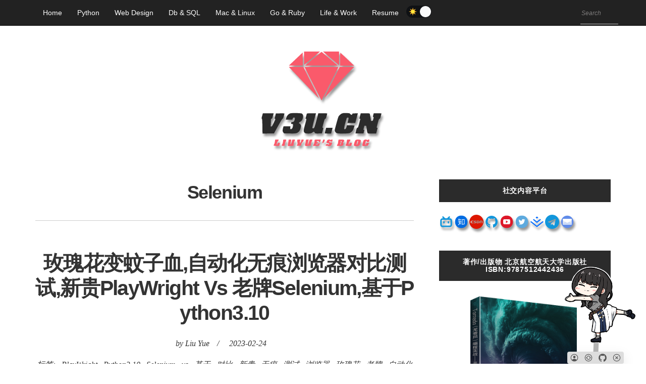

--- FILE ---
content_type: text/html; charset=utf-8
request_url: https://v3u.cn/tag_id_139
body_size: 21166
content:
<!DOCTYPE html><html lang="zh-CN"><head><meta http-equiv="Content-Type" content="text/html;charset=utf-8"><meta http-equiv="X-UA-Compatible" content="IE=edge"><meta name="viewport" content="width=device-width, initial-scale=1"><meta name="applicable-device" content="pc,mobile" /><title>Selenium-刘悦</title><link rel="stylesheet"  href="/v3u/Public/css/tidy_min.css?v=6"  /><link rel="icon" href="/favicon.png" type="image/png"  /><meta name="theme-color" content="#FFF"/><link rel="manifest" href="manifest.json"><script>      !function(p){"use strict";!function(t){var s=window,e=document,i=p,c="".concat("https:"===e.location.protocol?"https://":"http://","sdk.51.la/js-sdk-pro.min.js"),n=e.createElement("script"),r=e.getElementsByTagName("script")[0];n.type="text/javascript",n.setAttribute("charset","UTF-8"),n.async=!0,n.src=c,n.id="LA_COLLECT",i.d=n;var o=function(){s.LA.ids.push(i)};s.LA?s.LA.ids&&o():(s.LA=p,s.LA.ids=[],o()),r.parentNode.insertBefore(n,r)}()}({id:"3KUDYUDblUkXnTOK",ck:"3KUDYUDblUkXnTOK"});
      </script></head><body><div class="navbar navbar-inverse navbar-fixed-top"><div class="container"><div class="navbar-header"><div class="switch_a nav_swich"><div class="react-toggle"><div class="react-toggle-track"><div class="react-toggle-track-check"><img src="[data-uri]" width="16" height="16" role="presentation" style="pointer-events: none;"></div><div class="react-toggle-track-x"><img src="[data-uri]" width="16" height="16" role="presentation" style="pointer-events: none;"></div></div><div class="react-toggle-thumb"></div></div></div><button type="button" class="navbar-toggle collapsed" data-toggle="collapse" data-target="#navbar" aria-expanded="false" aria-controls="navbar"><span class="sr-only">菜单</span><span class="icon-bar"></span><span class="icon-bar"></span><span class="icon-bar"></span></button></div><div id="navbar" class="collapse navbar-collapse"><ul class="nav navbar-nav"><li  class="index_nav index_index"><a href="/" title='刘悦'>Home</a></li><li class="index_nav index_1"><a href="/l_id_1" title='python编程'>Python</a></li><li class="index_nav index_2"><a href="/l_id_2" title='前端技术'>Web Design</a></li><li class="index_nav index_3"><a href="/l_id_3" title='数据库相关技术(mysql,redis)'>Db & SQL</a></li><li class="index_nav index_4"><a href="/l_id_4" title='Mac & Linux(苹果系统和linux相关技术)'>Mac & Linux</a></li><li class="index_nav index_5"><a href="/l_id_5" title='Go 和 Ruby 相关实践'>Go & Ruby</a></li><li class="index_nav index_6"><a href="/l_id_6" title='生活和工作'>Life & Work</a></li><li class="index_nav index_7"><a href="/resume" title='刘悦简历'>Resume</a></li></ul><div class="react-toggle bigtoggle"><div class="react-toggle-track"><div class="react-toggle-track-check"><img src="[data-uri]" width="16" height="16" role="presentation" style="pointer-events: none;"></div><div class="react-toggle-track-x"><img src="[data-uri]" width="16" height="16" role="presentation" style="pointer-events: none;"></div></div><div class="react-toggle-thumb"></div></div><div class="search navbar-right" ><form action="/Index_search" method ="GET" class="search_form" ><input type="search" name="text" class="search_input" placeholder="Search" required="required" ></form></div></div></div></div><div class="container"><header><a  title="刘悦"   href="https://v3u.cn"><svg class="shadow" xmlns="http://www.w3.org/2000/svg" width="370"  viewBox="0 0 620 486"><g transform="translate(0.000000,486.000000) scale(0.100000,-0.100000)"
fill="#fa5a6b" stroke-opacity="0.2" stroke-width="27" stroke="black" class="animation" ><path  d="M2470 3770 c0 -121 2 -220 5 -220 5 0 399 329 488 407 l37 33 -265 0
-265 0 0 -220z" class="ruby_path" stroke-opacity="0.2" stroke-width="27" stroke="black" /><path d="M3137 3957 c21 -18 112 -96 203 -172 91 -77 193 -163 228 -193 l62
-54 0 226 0 226 -265 0 -265 0 37 -33z" class="ruby_path" stroke-opacity="0.2" stroke-width="27" stroke="black"/><path d="M2778 3752 l-268 -227 270 -3 c149 -1 391 -1 540 0 l270 3 -266 225
c-146 124 -269 226 -272 227 -4 1 -127 -100 -274 -225z" class="ruby_path" stroke-opacity="0.2" stroke-width="27" stroke="black"/><path d="M2197 3740 l-228 -215 227 -3 c125 -1 229 -1 231 1 2 2 2 100 1 218
l-3 214 -228 -215z" class="ruby_path" stroke-opacity="0.2" stroke-width="27" stroke="black"/><path d="M3670 3735 l0 -215 232 0 233 0 -45 44 c-119 115 -410 386 -415 386
-3 0 -5 -97 -5 -215z" class="ruby_path" stroke-opacity="0.2" stroke-width="27" stroke="black"/><path d="M1996 3448 c66 -72 966 -1008 968 -1008 2 0 -114 234 -258 520 l-261
520 -239 0 -240 0 30 -32z" class="ruby_path" stroke-opacity="0.2" stroke-width="27" stroke="black"/><path d="M2490 3473 c0 -10 555 -1103 560 -1103 5 0 560 1093 560 1104 0 3
-252 6 -560 6 -308 0 -560 -3 -560 -7z" class="ruby_path" stroke-opacity="0.2" stroke-width="27" stroke="black"/><path d="M3393 2960 c-144 -286 -260 -520 -258 -520 3 0 899 932 969 1008 l30
32 -240 0 -239 0 -262 -520z" class="ruby_path" stroke-opacity="0.2" stroke-width="27" stroke="black"/></g><g transform="translate(0.000000,486.000000) scale(0.100000,-0.100000)"
fill="#2b2b2b" stroke="none"><path d="M2020 1939 c-73 -22 -127 -87 -145 -176 l-7 -33 106 0 106 0 14 35
c12 27 21 35 40 35 35 0 40 -13 26 -71 -13 -54 -39 -79 -82 -79 -16 0 -28 -3
-28 -7 0 -5 -3 -18 -6 -30 -5 -18 -2 -23 14 -23 56 0 63 -21 37 -108 -16 -53
-43 -79 -72 -68 -12 5 -14 16 -10 51 l7 45 -115 0 -114 0 -16 -52 c-22 -76
-20 -122 9 -155 l24 -28 184 -3 c208 -4 240 2 299 55 30 27 43 50 59 103 11
37 20 78 20 92 0 29 -35 78 -56 78 -26 0 -16 40 14 51 44 17 81 60 97 113 25
84 16 137 -28 167 -27 17 -323 24 -377 8z" class="path" stroke-opacity="0.2" stroke-width="7" stroke="black" /><path d="M3775 1946 c-5 -3 -22 -7 -38 -10 -33 -8 -103 -68 -123 -108 -16 -31
-124 -423 -124 -451 0 -34 31 -79 65 -93 48 -20 381 -20 429 0 66 27 114 82
136 155 11 36 23 74 26 84 5 16 -5 17 -124 17 l-130 0 -12 -47 c-12 -51 -34
-83 -56 -83 -34 0 -31 36 12 199 25 90 49 170 55 178 6 7 22 13 35 13 30 0 31
-20 5 -113 l-18 -67 128 0 128 0 15 53 c8 28 28 101 44 160 l30 108 -92 -3
c-86 -3 -91 -4 -94 -25 -5 -32 -41 -30 -68 5 -21 26 -26 27 -121 29 -54 1
-102 1 -108 -1z" class="path" stroke-opacity="0.2" stroke-width="7" stroke="black" /><path d="M1080 1854 c-20 -73 -21 -87 -9 -95 11 -7 15 -55 18 -249 l3 -240
191 2 190 3 133 240 c92 165 139 241 152 243 14 2 23 23 40 86 12 46 22 87 22
90 0 4 -64 5 -142 4 l-142 -3 -16 -65 c-9 -36 -20 -75 -24 -87 -5 -17 -2 -22
12 -25 18 -3 14 -15 -41 -130 -53 -114 -63 -128 -85 -128 -24 0 -25 1 -18 61
3 34 6 92 6 130 0 62 2 68 22 71 17 2 25 18 44 88 13 47 24 86 24 88 0 1 -80
2 -179 2 l-178 0 -23 -86z" class="path" stroke-opacity="0.2" stroke-width="7" stroke="black" /><path d="M2565 1928 c-5 -15 -45 -161 -45 -165 0 -2 7 -3 15 -3 22 0 20 -12
-30 -193 -52 -189 -55 -224 -21 -264 21 -24 32 -28 95 -31 91 -5 133 3 170 33
37 32 59 32 71 0 12 -32 34 -37 150 -33 l94 3 23 80 c27 96 27 105 8 105 -20
0 -19 4 23 160 31 114 40 135 58 138 16 2 24 18 42 86 12 46 22 87 22 90 0 3
-66 6 -148 6 l-147 0 -59 -222 c-69 -258 -77 -278 -112 -278 -13 0 -27 6 -30
13 -2 7 24 120 59 250 l64 237 -149 0 c-110 0 -150 -3 -153 -12z" class="path" stroke-opacity="0.2" stroke-width="7" stroke="black" /><path d="M4331 1858 c-25 -99 -25 -98 -5 -98 11 0 15 -6 12 -17 -64 -256 -73
-283 -93 -283 -17 0 -24 -14 -43 -87 -12 -49 -22 -92 -22 -96 0 -4 59 -6 132
-5 l132 3 13 50 c16 64 16 65 -3 65 -9 0 -14 6 -11 13 2 6 10 38 17 70 13 56
14 58 44 55 l30 -3 18 -105 c28 -169 6 -150 171 -150 l142 0 23 88 c27 103 27
102 6 102 -18 0 -18 0 29 175 27 100 36 120 53 123 16 2 24 19 42 86 12 46 22
87 22 90 0 3 -57 6 -128 6 l-127 0 -16 -60 c-15 -56 -15 -60 1 -60 16 0 16 -4
2 -65 -15 -63 -17 -65 -47 -65 l-32 0 -17 108 c-10 59 -20 115 -22 125 -5 15
-21 17 -153 17 l-148 0 -22 -82z" class="path" stroke-opacity="0.2" stroke-width="7" stroke="black" /><path d="M3182 1373 c-12 -49 -22 -91 -22 -95 0 -8 210 -11 210 -4 0 3 11 45
24 95 l25 91 -107 0 -107 0 -23 -87z" class="path" stroke-opacity="0.2" stroke-width="7" stroke="black" /></g><g transform="translate(0.000000,486.000000) scale(0.100000,-0.100000)"
fill="#fa5a6b" stroke="none"><path d="M1508 1053 c-1 -10 -2 -25 -3 -33 -4 -44 -18 -96 -31 -114 -28 -41
-20 -46 79 -46 l94 0 11 39 c17 56 16 61 -22 61 -30 0 -35 -4 -41 -30 -4 -17
-13 -30 -22 -30 -11 0 -13 7 -8 33 11 48 23 77 34 77 5 0 14 14 20 30 l10 30
-60 0 c-49 0 -59 -3 -61 -17z" class="ruby_path" stroke-opacity="0.2" stroke-width="27" stroke="black"/><path d="M1778 1053 c-1 -10 -2 -25 -3 -33 -4 -44 -18 -96 -31 -114 -25 -36
-18 -46 36 -46 28 0 51 3 51 8 1 4 3 26 4 50 2 23 13 61 24 83 32 61 29 69
-29 69 -40 0 -50 -3 -52 -17z" class="ruby_path" stroke-opacity="0.2" stroke-width="27" stroke="black"/><path d="M1958 1058 c0 -7 -2 -24 -3 -38 -2 -14 -9 -53 -16 -88 -15 -73 -7
-87 46 -77 17 3 54 5 83 5 36 -1 52 3 53 12 1 7 2 24 4 38 3 40 17 95 25 100
5 3 12 18 15 33 7 26 6 27 -38 27 l-45 0 -12 -52 c-18 -78 -39 -123 -50 -112
-6 6 -3 35 10 79 11 39 20 73 20 77 0 14 -90 9 -92 -4z" class="ruby_path" stroke-opacity="0.2" stroke-width="27" stroke="black"/><path d="M2245 1049 c-4 -11 -1 -42 5 -69 10 -40 9 -53 -4 -79 -9 -16 -16 -33
-16 -36 0 -3 33 -5 73 -3 77 3 72 -1 76 60 1 10 16 35 35 56 19 21 38 50 41
65 7 26 6 27 -34 27 -35 0 -41 -3 -43 -22 0 -13 -2 -28 -2 -34 -2 -17 -28 -64
-37 -64 -9 0 -17 59 -8 62 4 2 11 15 14 31 7 27 7 27 -43 27 -42 0 -52 -3 -57
-21z" class="ruby_path" stroke-opacity="0.2" stroke-width="27" stroke="black"/><path d="M2530 1044 c-6 -14 -8 -30 -5 -35 4 -5 -2 -36 -11 -70 -17 -60 -17
-62 2 -76 11 -9 29 -12 44 -8 14 4 50 7 80 8 l55 2 7 57 c4 31 16 74 28 95 11
21 20 41 20 46 0 4 -21 7 -47 5 l-46 -3 -22 -79 c-11 -44 -26 -81 -33 -84 -17
-5 -15 23 7 101 l20 67 -45 0 c-39 0 -46 -3 -54 -26z" class="ruby_path" stroke-opacity="0.2" stroke-width="27" stroke="black"/><path d="M2825 1060 c-4 -6 -6 -25 -7 -43 0 -42 -17 -107 -27 -107 -5 0 -11
-11 -13 -25 l-5 -25 98 0 c54 0 100 3 103 8 2 4 7 24 11 45 6 33 5 37 -13 37
-14 0 -22 -8 -24 -22 -2 -19 -10 -24 -41 -26 -33 -3 -38 -1 -35 15 2 10 12 18
23 18 23 0 35 12 35 37 0 12 -6 15 -22 10 -17 -4 -20 -2 -15 12 4 10 7 20 7
22 0 2 16 4 36 4 32 0 36 -3 31 -21 -4 -16 -1 -20 16 -17 15 2 25 15 33 46
l13 42 -99 0 c-56 0 -102 -4 -105 -10z" class="ruby_path" stroke-opacity="0.2" stroke-width="27" stroke="black"/><path d="M3089 1010 c-15 -57 -15 -60 2 -60 11 0 29 18 44 43 33 58 33 77 -3
77 -25 0 -29 -5 -43 -60z" class="ruby_path" stroke-opacity="0.2" stroke-width="27" stroke="black"/><path d="M3251 1053 c-22 -19 -41 -69 -34 -90 3 -8 21 -13 43 -13 42 0 54 -9
44 -34 -7 -17 -34 -22 -34 -6 0 17 -67 12 -74 -6 -14 -37 -7 -47 29 -41 19 3
37 1 40 -4 4 -5 21 -9 40 -9 45 0 82 34 91 83 l6 37 -41 0 c-44 0 -59 15 -46
48 6 16 7 16 19 0 15 -21 76 -25 76 -5 0 6 3 22 6 35 5 18 2 22 -19 22 -14 0
-27 -6 -30 -12 -4 -10 -7 -10 -18 0 -19 18 -73 15 -98 -5z" class="ruby_path" stroke-opacity="0.2" stroke-width="27" stroke="black"/><path d="M3616 1062 c-3 -5 -7 -29 -10 -53 -5 -58 -16 -99 -26 -99 -4 0 -10
-11 -12 -25 l-5 -25 93 0 c85 0 94 2 108 22 19 27 21 65 4 71 -9 3 -7 11 8 28
33 37 39 66 15 78 -23 13 -168 15 -175 3z m104 -62 c0 -11 -7 -23 -15 -27 -21
-7 -25 -2 -18 25 7 28 33 29 33 2z m-17 -52 c2 -7 0 -21 -5 -30 -11 -22 -39
-24 -33 -3 3 8 7 22 10 30 5 18 22 20 28 3z" class="ruby_path" stroke-opacity="0.2" stroke-width="27" stroke="black"/><path d="M3896 1048 c-3 -13 -8 -44 -11 -69 -3 -26 -12 -55 -20 -65 -8 -11
-15 -27 -15 -36 0 -16 11 -18 94 -18 l94 0 11 44 c15 59 16 56 -23 56 -30 0
-35 -4 -41 -30 -6 -28 -35 -44 -35 -19 0 32 24 99 36 99 8 0 14 3 14 8 0 4 3
17 6 30 6 21 4 22 -50 22 -50 0 -56 -2 -60 -22z" class="ruby_path" stroke-opacity="0.2" stroke-width="27" stroke="black"/><path d="M4182 1053 c-23 -20 -65 -154 -55 -179 13 -34 154 -32 183 3 25 31
55 152 43 172 -16 25 -143 28 -171 4z m76 -92 c-10 -46 -30 -73 -43 -59 -2 2
2 26 10 53 23 77 25 79 36 68 6 -6 5 -27 -3 -62z" class="ruby_path" stroke-opacity="0.2" stroke-width="27" stroke="black"/><path d="M4474 1060 c-12 -4 -25 -17 -29 -27 -18 -46 -43 -147 -38 -160 8 -19
52 -28 85 -15 16 6 43 8 61 5 34 -5 35 -4 76 90 1 5 -19 7 -45 5 -47 -3 -49
-4 -49 -33 0 -28 -5 -31 -34 -26 -10 1 16 111 30 126 6 6 12 2 15 -13 5 -18
13 -22 44 -22 34 0 38 3 44 31 3 17 6 35 6 40 0 13 -48 11 -52 -2 -3 -9 -9 -9
-25 0 -25 13 -59 13 -89 1z" class="ruby_path" stroke-opacity="0.2" stroke-width="27" stroke="black"/></g></svg></a></header><section><div class="row"><div class="col-md-8"><article class="blog-post"><div class="blog-post-body"><h1>Selenium</h1></div></article><article class="blog-post"><div class="blog-post-body"><h2><a href="/a_id_281">玫瑰花变蚊子血,自动化无痕浏览器对比测试,新贵PlayWright Vs 老牌Selenium,基于Python3.10</a></h2><div class="post-meta"><span>by Liu Yue</span>/<span><i class="fa fa-clock-o"></i>2023-02-24</span></div><div class="post-meta">                标签:

                                        &nbsp;&nbsp;<a title="PlayWright" href="/tag_id_3230">PlayWright</a>                        &nbsp;&nbsp;<a title="Python3.10" href="/tag_id_1851">Python3.10</a>                        &nbsp;&nbsp;<a title="Selenium" href="/tag_id_139">Selenium</a>                        &nbsp;&nbsp;<a title="vs" href="/tag_id_1407">vs</a>                        &nbsp;&nbsp;<a title="基于" href="/tag_id_199">基于</a>                        &nbsp;&nbsp;<a title="对比" href="/tag_id_8">对比</a>                        &nbsp;&nbsp;<a title="新贵" href="/tag_id_3235">新贵</a>                        &nbsp;&nbsp;<a title="无痕" href="/tag_id_3229">无痕</a>                        &nbsp;&nbsp;<a title="测试" href="/tag_id_377">测试</a>                        &nbsp;&nbsp;<a title="浏览器" href="/tag_id_857">浏览器</a>                        &nbsp;&nbsp;<a title="玫瑰花" href="/tag_id_3236">玫瑰花</a>                        &nbsp;&nbsp;<a title="老牌" href="/tag_id_3238">老牌</a>                        &nbsp;&nbsp;<a title="自动化" href="/tag_id_549">自动化</a>                        &nbsp;&nbsp;<a title="蚊子" href="/tag_id_3237">蚊子</a></div><a href="/a_id_281"><p class="blog-tip">也许每一个男子全都有过这样的两个女人，至少两个。娶了红玫瑰，久而久之，红的变了墙上的一抹蚊子血，白的还是床前明月光；娶了白玫瑰，白的便是衣服上沾的一粒饭黏子，红的却是心口上一颗朱砂痣。--张爱玲《红玫瑰与白玫瑰》&nbsp;&nbsp;&nbsp;&nbsp;Selenium一直都是Python开源自动化浏览器工具的王者，但这两年微软开源的PlayWright异军突起，后来者居上，隐隐然有撼动Selenium江湖地位之势，本次我们来对比PlayWright与Selenium之间的差异，看看曾经的......</p></a><div class="blog-post-image"><a href="/a_id_281"><img class="scrollLoading" width="1280" height="720"  data-original="/v3u/Public/Uploads/1677073544.webp"  alt="玫瑰花变蚊子血,自动化无痕浏览器对比测试,新贵PlayWright Vs 老牌Selenium,基于Python3.10" /></a></div><div class="read-more"><a href="/a_id_281">了解更多</a></div></div></article><article class="blog-post"><div class="blog-post-body"><h2><a href="/a_id_195">浩若烟海事半功倍|利用Docker容器技术构建自动化分布式web测试集群Selenium Grid</a></h2><div class="post-meta"><span>by Liu Yue</span>/<span><i class="fa fa-clock-o"></i>2021-06-27</span></div><div class="post-meta">                标签:

                                        &nbsp;&nbsp;<a title="Docker" href="/tag_id_479">Docker</a>                        &nbsp;&nbsp;<a title="Grid" href="/tag_id_1804">Grid</a>                        &nbsp;&nbsp;<a title="Selenium" href="/tag_id_139">Selenium</a>                        &nbsp;&nbsp;<a title="Web" href="/tag_id_1658">Web</a>                        &nbsp;&nbsp;<a title="事半功倍" href="/tag_id_1805">事半功倍</a>                        &nbsp;&nbsp;<a title="分布式" href="/tag_id_538">分布式</a>                        &nbsp;&nbsp;<a title="利用" href="/tag_id_202">利用</a>                        &nbsp;&nbsp;<a title="容器" href="/tag_id_749">容器</a>                        &nbsp;&nbsp;<a title="技术" href="/tag_id_907">技术</a>                        &nbsp;&nbsp;<a title="构建" href="/tag_id_1022">构建</a>                        &nbsp;&nbsp;<a title="测试" href="/tag_id_377">测试</a>                        &nbsp;&nbsp;<a title="浩若" href="/tag_id_1800">浩若</a>                        &nbsp;&nbsp;<a title="烟海" href="/tag_id_1799">烟海</a>                        &nbsp;&nbsp;<a title="自动化" href="/tag_id_549">自动化</a>                        &nbsp;&nbsp;<a title="集群" href="/tag_id_767">集群</a></div><a href="/a_id_195"><p class="blog-tip">&nbsp; &nbsp; “世界上有那么多城市，城市里有那么多的酒馆，可她，却偏偏走进了我的.....”，这是电影《卡萨布拉卡》中的一句著名独白，投射到现实生活中，与之类似的情况不胜枚举，这世界上有那么多的系统，系统中有那么多的浏览器，在只有一台测试机的前提下，难道我们只能排队一个一个地做兼容性测试吗？有没有效率更高的方法呢？为此我们提出一个更高效的解决方案：使用Docker+Selenium Grid。&nbsp; &nbsp; Selenium Grid是一个分布式WebUI测试工具，可以......</p></a><div class="blog-post-image"><a href="/a_id_195"><img class="scrollLoading" width="1320" height="604"  data-original="/v3u/Public/Uploads/1624590516.png"  alt="浩若烟海事半功倍|利用Docker容器技术构建自动化分布式web测试集群Selenium Grid" /></a></div><div class="read-more"><a href="/a_id_195">了解更多</a></div></div></article><article class="blog-post"><div class="blog-post-body"><h2><a href="/a_id_142">python3.7爬虫:使用Selenium带Cookie登录并且模拟进行表单上传文件</a></h2><div class="post-meta"><span>by Liu Yue</span>/<span><i class="fa fa-clock-o"></i>2020-03-28</span></div><div class="post-meta">                标签:

                                        &nbsp;&nbsp;<a title="cookie" href="/tag_id_622">cookie</a>                        &nbsp;&nbsp;<a title="python3.7" href="/tag_id_157">python3.7</a>                        &nbsp;&nbsp;<a title="Selenium" href="/tag_id_139">Selenium</a>                        &nbsp;&nbsp;<a title="上传" href="/tag_id_171">上传</a>                        &nbsp;&nbsp;<a title="使用" href="/tag_id_114">使用</a>                        &nbsp;&nbsp;<a title="并且" href="/tag_id_190">并且</a>                        &nbsp;&nbsp;<a title="文件" href="/tag_id_215">文件</a>                        &nbsp;&nbsp;<a title="模拟" href="/tag_id_1001">模拟</a>                        &nbsp;&nbsp;<a title="爬虫" href="/tag_id_45">爬虫</a>                        &nbsp;&nbsp;<a title="登录" href="/tag_id_361">登录</a>                        &nbsp;&nbsp;<a title="表单" href="/tag_id_1090">表单</a>                        &nbsp;&nbsp;<a title="进行" href="/tag_id_381">进行</a></div><a href="/a_id_142"><p class="blog-tip">&nbsp; &nbsp; 前文再续，书接上一回，之前一篇文章我们尝试用百度api智能识别在线验证码进行模拟登录：Python3.7爬虫：实时api(百度ai)检测验证码模拟登录(Selenium)页面，这回老板又发话了，编辑利用脚本虽然登录成功了，但是有一些表单还是得手动上传，希望能改造成自动化流程。说实话，没毛病，机器能干的事，就没必要麻烦人了，拿人钱财，替人办事，开干。&nbsp; &nbsp; 首先理清思路，没必要每次登录都去实时监测识别登录页面的验证码，而是反过来想，当我们登录成功了，......</p></a><div class="blog-post-image"><a href="/a_id_142"><img class="scrollLoading" width="1246" height="746"  data-original="/v3u/Public/Uploads/1585401676.png"  alt="python3.7爬虫:使用Selenium带Cookie登录并且模拟进行表单上传文件" /></a></div><div class="read-more"><a href="/a_id_142">了解更多</a></div></div></article><article class="blog-post"><div class="blog-post-body"><h2><a href="/a_id_134">Python3.7爬虫：实时api(百度ai)检测验证码模拟登录(Selenium)页面</a></h2><div class="post-meta"><span>by Liu Yue</span>/<span><i class="fa fa-clock-o"></i>2020-03-05</span></div><div class="post-meta">                标签:

                                        &nbsp;&nbsp;<a title="检测" href="/tag_id_41">检测</a>                        &nbsp;&nbsp;<a title="爬虫" href="/tag_id_45">爬虫</a>                        &nbsp;&nbsp;<a title="页面" href="/tag_id_46">页面</a>                        &nbsp;&nbsp;<a title="Selenium" href="/tag_id_139">Selenium</a>                        &nbsp;&nbsp;<a title="python3.7" href="/tag_id_157">python3.7</a>                        &nbsp;&nbsp;<a title="实时" href="/tag_id_342">实时</a>                        &nbsp;&nbsp;<a title="登录" href="/tag_id_361">登录</a>                        &nbsp;&nbsp;<a title="api" href="/tag_id_884">api</a>                        &nbsp;&nbsp;<a title="ai" href="/tag_id_993">ai</a>                        &nbsp;&nbsp;<a title="验证码" href="/tag_id_996">验证码</a>                        &nbsp;&nbsp;<a title="百度" href="/tag_id_998">百度</a>                        &nbsp;&nbsp;<a title="模拟" href="/tag_id_1001">模拟</a></div><a href="/a_id_134"><p class="blog-tip">
	&nbsp; &nbsp; 今天有同学提出了一个需求，老板让自动登录这个页面：https://www.dianxiaomi.com/index.htm，毫无疑问登录页面基本都会有在线验证码，要破解这个验证码当然不是啥难事，诚然可以自己去训练模型，然而大量的训练集测试数据还得自己去打码，说白了，不值当，有现成的接口可以用，何乐而不为，于是我们向万恶的百度伸出了魔爪。


	&nbsp; &nbsp; 首先申请百度api开发平台：https://cloud.baidu.com/

......</p></a><div class="blog-post-image"><a href="/a_id_134"><img class="scrollLoading" width="1600" height="899"  data-original="/v3u/Public/Uploads/1674358658.png"  alt="Python3.7爬虫：实时api(百度ai)检测验证码模拟登录(Selenium)页面" /></a></div><div class="read-more"><a href="/a_id_134">了解更多</a></div></div></article><article class="blog-post"><div class="blog-post-body"><h2><a href="/a_id_29">Mac上配置 Selenium Webdriver</a></h2><div class="post-meta"><span>by Liu Yue</span>/<span><i class="fa fa-clock-o"></i>2016-11-13</span></div><div class="post-meta">                标签:

                                        &nbsp;&nbsp;<a title="Mac" href="/tag_id_107">Mac</a>                        &nbsp;&nbsp;<a title="Selenium" href="/tag_id_139">Selenium</a>                        &nbsp;&nbsp;<a title="Webdriver" href="/tag_id_140">Webdriver</a>                        &nbsp;&nbsp;<a title="配置" href="/tag_id_141">配置</a></div><a href="/a_id_29"><p class="blog-tip">确认Chrome的安装路径Terminal 执行命令/Applications/Google Chrome.app/Contents/MacOS/Google Chrome&nbsp;应当能够正常启动Chrome浏览器。如果没有，需要 ln -s 创建 Google Chrome 二进制命令的软连接，或者 reinstall将chromedriver放在 /usr/bin目录官网下载地址，下载后执行sudo cp ~/Downloads/chromedriver /usr/bin/或者直接执行b......</p></a><div class="read-more"><a href="/a_id_29">了解更多</a></div></div></article></div><div class="col-md-4 sidebar-gutter"><aside><div class="sidebar-widget"><h3 class="sidebar-title">社交内容平台</h3><div class="widget-post blog-tip shadow"><a href="https://space.bilibili.com/3031494" rel="noopener nofollow" target="_blank" title="B站"><svg class="icon svg-icon" aria-hidden="true"><use xlink:href="#icon-bilibili-fill"></use></svg></a><a href="https://www.zhihu.com/people/dfgdfgfdg" rel="noopener nofollow" target="_blank" title="知乎"><svg class="icon svg-icon" aria-hidden="true"><use xlink:href="#icon-zhihu"></use></svg></a><a href="https://blog.csdn.net/zcxey2911" target="_blank" rel="noopener nofollow" title="CSDN"><svg class="icon svg-icon" aria-hidden="true"><use xlink:href="#icon-csdn"></use></svg></a><a href="https://github.com/v3ucn" target="_blank" rel="noopener nofollow" title="Github"><svg class="icon svg-icon" aria-hidden="true"><use xlink:href="#icon-github"></use></svg></a><a href="https://www.youtube.com/channel/UCYU2Cbxyh2cadvQ7cgpc8gg" rel="noopener nofollow" target="_blank" title="Youtube"><svg class="icon svg-icon" aria-hidden="true"><use xlink:href="#icon-youtube"></use></svg></a><a href="https://twitter.com/v3ucom" target="_blank" rel="noopener nofollow" title="Twitter"><svg class="icon svg-icon" aria-hidden="true"><use xlink:href="#icon-twitter"></use></svg></a><a href="https://juejin.cn/user/3491704662919207" rel="noopener nofollow" target="_blank" title="掘金"><svg class="icon svg-icon" aria-hidden="true"><use xlink:href="#icon-juejin"></use></svg></a><a href="tg://resolve?domain=v3ucn" target="_blank" title="电报"><svg class="icon svg-icon" aria-hidden="true"><use xlink:href="#icon-telegram"></use></svg></a><a href="mailto:zcxey2911@gmail.com" rel="noopener nofollow" target="_blank" title="发邮件"><svg class="icon svg-icon" aria-hidden="true"><use xlink:href="#icon-mail"></use></svg></a></div></div><div class="sidebar-widget"><h3 class="sidebar-title">著作/出版物 北京航空航天大学出版社 ISBN:9787512442436</h3><div class="widget-container"><a target="_blank" rel="nofollow" href="https://item.jd.com/13991059.html"><img class="scrollLoading" width="100%"  data-original="/v3u/Public/images/book.png" alt="Tornado（龙卷风）编程实战" data-_lazyload_load-started="true" src="/v3u/Public/images/book.png"></a></div></div><script async src="https://pagead2.googlesyndication.com/pagead/js/adsbygoogle.js?client=ca-pub-6096090273922471"
     crossorigin="anonymous"></script><!-- new_123 --><ins class="adsbygoogle"
     style="display:block"
     data-ad-client="ca-pub-6096090273922471"
     data-ad-slot="4507651255"
     data-ad-format="auto"
     data-full-width-responsive="true"></ins><script>     (adsbygoogle = window.adsbygoogle || []).push({});
</script><div class="sidebar-widget"><h3 class="sidebar-title">公众号</h3><div class="widget-container"><img class="scrollLoading" width="369" height="369" data-original="/v3u/Public/images/qrcode.webp" alt="刘悦的技术博客公众号" data-_lazyload_load-started="true" src="/v3u/Public/images/qrcode.webp"></div></div><script async src="https://pagead2.googlesyndication.com/pagead/js/adsbygoogle.js?client=ca-pub-6096090273922471"
     crossorigin="anonymous"></script><ins class="adsbygoogle"
     style="display:block"
     data-ad-format="autorelaxed"
     data-ad-client="ca-pub-6096090273922471"
     data-ad-slot="6244254817"></ins><script>     (adsbygoogle = window.adsbygoogle || []).push({});
</script><div class="sidebar-widget"><h3 class="sidebar-title"><a class="sidebar-title-a" href="/taglist">标签云</a></h3><div id="wordcloud"  class="widget-container">                   正在加载...
                    
                  </div></div><div class="sidebar-widget"><h3 class="sidebar-title">随机文章</h3><div class="widget-container"><article class="widget-post blog-tip"><div class="post-body"><h2><a href="/a_id_7" title="python操作excel">python操作excel</a></h2><div class="post-meta"><span><i class="fa fa-clock-o"></i>2013-04-13</span><span></span></div></div></article><article class="widget-post blog-tip"><div class="post-body"><h2><a href="/a_id_100" title="利用基于Python的Pelican打造一个自己的个人纯静态网站">利用基于Python的Pelican打造一个自己的个人纯静态网站</a></h2><div class="post-meta"><span><i class="fa fa-clock-o"></i>2019-08-08</span><span></span></div></div></article><article class="widget-post blog-tip"><div class="post-body"><h2><a href="/a_id_207" title="Logo小变动，心境大不同，SVG矢量动画格式网站Logo图片制作与实践教程(Python3)">Logo小变动，心境大不同，SVG矢量动画格式网站Logo图片制作与实践教程(Python3)</a></h2><div class="post-meta"><span><i class="fa fa-clock-o"></i>2022-02-23</span><span></span></div></div></article><article class="widget-post blog-tip"><div class="post-body"><h2><a href="/a_id_316" title="声音克隆,精致细腻,人工智能AI打造国师“一镜到底”鬼畜视频,基于PaddleSpeech(Python3.10)">声音克隆,精致细腻,人工智能AI打造国师“一镜到底”鬼畜视频,基于PaddleSpeech(Python3.10)</a></h2><div class="post-meta"><span><i class="fa fa-clock-o"></i>2023-06-14</span><span></span></div></div></article><article class="widget-post blog-tip"><div class="post-body"><h2><a href="/a_id_74" title="Python3利用ffmpeg针对视频进行一些操作">Python3利用ffmpeg针对视频进行一些操作</a></h2><div class="post-meta"><span><i class="fa fa-clock-o"></i>2019-05-15</span><span></span></div></div></article><article class="widget-post blog-tip"><div class="post-body"><h2><a href="/a_id_4" title="代码检查工具">代码检查工具</a></h2><div class="post-meta"><span><i class="fa fa-clock-o"></i>2012-03-20</span><span></span></div></div></article><article class="widget-post blog-tip"><div class="post-body"><h2><a href="/a_id_291" title="顺应潮流,解放双手,让ChatGPT直接编写可融入业务可运行的程序代码(Python3.10实现)">顺应潮流,解放双手,让ChatGPT直接编写可融入业务可运行的程序代码(Python3.10实现)</a></h2><div class="post-meta"><span><i class="fa fa-clock-o"></i>2023-03-16</span><span></span></div></div></article><article class="widget-post blog-tip"><div class="post-body"><h2><a href="/a_id_295" title="本地推理,单机运行,MacM1芯片系统基于大语言模型C++版本LLaMA部署“本地版”的ChatGPT">本地推理,单机运行,MacM1芯片系统基于大语言模型C++版本LLaMA部署“本地版”的ChatGPT</a></h2><div class="post-meta"><span><i class="fa fa-clock-o"></i>2023-03-24</span><span></span></div></div></article><article class="widget-post blog-tip"><div class="post-body"><h2><a href="/a_id_338" title="云端开炉,线上训练,Bert-vits2-v2.2云端线上训练和推理实践(基于GoogleColab)">云端开炉,线上训练,Bert-vits2-v2.2云端线上训练和推理实践(基于GoogleColab)</a></h2><div class="post-meta"><span><i class="fa fa-clock-o"></i>2023-12-19</span><span></span></div></div></article><article class="widget-post blog-tip"><div class="post-body"><h2><a href="/a_id_52" title="Home Brew 常用命令总结">Home Brew 常用命令总结</a></h2><div class="post-meta"><span><i class="fa fa-clock-o"></i>2019-03-16</span><span></span></div></div></article><article class="widget-post blog-tip"><div class="post-body"><h2><a href="/a_id_16" title="自适应与响应式的异同">自适应与响应式的异同</a></h2><div class="post-meta"><span><i class="fa fa-clock-o"></i>2017-01-27</span><span></span></div></div></article><article class="widget-post blog-tip"><div class="post-body"><h2><a href="/a_id_255" title="时间老去,Ruby不死,Ruby语言基础入门教程之Ruby3全平台开发环境搭建EP00">时间老去,Ruby不死,Ruby语言基础入门教程之Ruby3全平台开发环境搭建EP00</a></h2><div class="post-meta"><span><i class="fa fa-clock-o"></i>2022-10-05</span><span></span></div></div></article><article class="widget-post blog-tip"><div class="post-body"><h2><a href="/a_id_322" title="铅华洗尽,粉黛不施,人工智能AI基于ProPainter技术去除图片以及视频水印(Python3.10)">铅华洗尽,粉黛不施,人工智能AI基于ProPainter技术去除图片以及视频水印(Python3.10)</a></h2><div class="post-meta"><span><i class="fa fa-clock-o"></i>2023-10-13</span><span></span></div></div></article><article class="widget-post blog-tip"><div class="post-body"><h2><a href="/a_id_319" title="基于TOTP算法的Github两步验证2FA(双因子)机制Python3.10/Golang1.21实现">基于TOTP算法的Github两步验证2FA(双因子)机制Python3.10/Golang1.21实现</a></h2><div class="post-meta"><span><i class="fa fa-clock-o"></i>2023-09-29</span><span></span></div></div></article><article class="widget-post blog-tip"><div class="post-body"><h2><a href="/a_id_32" title="Mac上，python多版本共存(非切换)">Mac上，python多版本共存(非切换)</a></h2><div class="post-meta"><span><i class="fa fa-clock-o"></i>2017-04-08</span><span></span></div></div></article></div></div></div></aside></div></div></section></div></div><footer class="footer"><div class="footer-bottom"><i class="fa fa-copyright"></i> Copyright <span class="heart">♥ </span>&nbsp;<strong>刘悦</strong> | <a title="rss订阅" href="https://v3u.cn/sitemap.xml">RSS订阅</a> | <a title="友情链接" rel="nofollow noopener" href="/Index_friendlink">友情链接</a>:<a href="https://www.kawabangga.com/" rel="nofollow noopener" target="_blank" >卡瓦邦噶！</a> | <a href="https://www.jian27.com/" target="_blank" rel="noopener nofollow" >剑二十七</a> | <a href="https://gpu.spacehpc.com/" target="_blank" rel="noopener nofollow" >星海智算</a> | <a href="https://hiwannz.com" target="_blank" rel="noopener nofollow" >见字如面</a> | <a href="https://atjason.com/" target="_blank" rel="noopener nofollow">Jason</a> | <a href="https://blog.forecho.com" target="_blank" rel="noopener nofollow">forecho</a>        | <a href="https://wmdpd.com" target="_blank" rel="noopener nofollow">完美的胖达</a> | <a href="https://saucer-man.com/" target="_blank" rel="noopener nofollow">SAUCERMAN</a>  | <a href="https://blog.debuginn.com" title="永远相信美好的事情即将发生" target="_blank" rel="noopener nofollow">Debug客栈</a> | <a href="https://www.jeffjade.com/" title="It's only too late if you decide it is. Get busy living. or get busy dying!" target="_blank" rel="noopener nofollow">晚晴幽草轩</a> | <a href="https://yanbin.blog/" title="隔叶黄鹂" target="_blank" rel="noopener nofollow">隔叶黄鹂</a> | <a href="https://lfhacks.com" title="LFhacks.com" target="_blank" rel="noopener nofollow">LFhacks.com</a> | <a href="https://www.the5fire.com" title="《Django企业开发实战》作者" target="_blank" rel="noopener nofollow">the5fire</a> | <a href="https://p3terx.com" title="一个萌新的博客" target="_blank" rel="noopener nofollow">P3TERX ZONE</a> | <a href="https://ssshooter.com" title="Write like you’re running out of time." target="_blank" rel="noopener nofollow">UsubeniFantasy</a>         | <a rel="nofollow noopener" href="https://hutusi.com" title="糊涂说" target="_blank" rel="noopener">糊涂说</a><br /><br /><a href="https://beian.miit.gov.cn/" rel="nofollow noopener" target="_blank">京ICP备17064481号-1</a><br /><br /><script id="LA-DATA-WIDGET" crossorigin="anonymous" charset="UTF-8" src="https://v6-widget.51.la/v6/3KUDYUDblUkXnTOK/quote.js?theme=#1690FF,#333333,#333333,#333333,#FFFFFF,#1690FF,12&f=12&display=0,1,1,1,1,1,1,0"></script></div></footer><button onclick="topFunction()" id="myBtn" title="回到顶部">Top</button><script rel="preload" as="script" src="/v3u/Public/js/1-min.js?v=19" nonce="EDNnf03nceIOfn39fn3e9h3sdfa"></script><script nonce="EDNnf03nceIOfn39fn3e9h3sdfa">   $(".scrollLoading").lazyload();
   var _navkey = '';
   $(".index_nav").removeClass("active");
   $(".index_"+_navkey).addClass("active");
   check_first();
   var wordFreqData = "[['基于',60,199],['使用',50,114],['Python3.10',48,1851],['系统',39,112],['ai',35,993],['实现',35,121],['Go',32,192],['python3',31,414],['Mac',30,107],['人工智能',27,1545],['开发',25,230],['环境',24,231],['教程',24,1973],['Python',24,1],['Docker',23,479],['模型',23,913],['部署',21,323],['python3.7',21,157],['异步',21,162],['以及',20,446],['利用',20,202],['实践',20,1748],['入门',20,2211],['框架',19,26],['lang1.18',19,2203],['本地',19,1499],['白丁',19,2207],['鸿儒',19,2208],['精炼',19,2210],['语言',19,2386],['打造',18,198],['项目',18,552],['Lang',18,193],['Django2.0',18,283],['win10',17,958],['搭建',16,514],['配合',15,200],['语音',15,2800],['vue',15,425],['技术',14,907],['阿里',14,187],['配置',14,141],['服务',14,356],['最新',13,64],['版本',13,156],['Web',13,1658],['安装',13,102],['文件',13,215],['Bert',12,3968],['进行',12,381],['M1',12,1680],['视频',12,471],['问题',11,52],['集成',11,410],['上传',11,171],['高性能',10,737],['容器',10,749],['测试',10,377],['Centos7.6',10,455],['前端',10,432],['关于',10,51],['训练',10,914],['Win11',10,1848],['登录',10,361],['实战',10,2369],['nginx',10,195],['如何',9,130],['网站',9,324],['攻略',9,972],['优化',9,567],['程序',9,711],['自己',9,204],['推理',9,3441],['接口',9,399],['js',9,207],['Iris',9,1267],['女神',9,2367],['vits2',9,3969],['Flask',9,252],['实时',9,342],['接入',8,1250],['Ruby',8,1447],['mysql',8,86],['分离',8,561],['中文',8,87],['微信',8,707],['免费',8,929],['ChatGPT',8,2872],['长空',8,2362],['算法',8,1019],['彩虹',8,2365],['功能',8,119],['代码',8,15],['动态',8,879],['构建',8,1022],['OS',8,123],['文字',8,3305],['Django',7,219],['平台',7,1453],['一键',7,2077],['进阶',7,2402],['redis',7,290],['结合',7,371],['苹果',7,1760],['性能',7,9],['并发',7,374],['模式',7,529],['开源',7,3057],['操作',7,31],['制作',7,1344],['一个',7,14],['并且',7,190],['应用',7,78],['golang',7,2219],['TTS',7,2793],['三方',6,1033],['图片',6,1175],['数据库',6,559],['整合',6,4064],['复刻',6,3714],['学习',6,1551],['克隆',6,3814],['支付',6,401],['任务',6,164],['协程',6,789],['面试',6,626],['api',6,884],['前后',5,700],['检测',5,41],['编辑器',5,1325],['基础',5,264],['2020',5,971],['微软',5,2798],['国内',5,1011],['后端',5,1210],['机器人',5,974],['Whisper',5,3093],['深度',5,1549],['记录',5,27],['编程',5,1936],['Selenium',5,139],['通过',5,226],['新版',5,398],['svg',5,1103],['Golang1.18',5,2685],['生成',5,400],['结构',5,988],['运行',5,2044],['自动化',5,549],['音色',5,3732],['响应',5,54],['ffmpeg',5,470],['compose',5,685],['原生',5,792],['芯片',5,1711],['各种',4,84],['存储',4,888],['Silicon',4,1684],['Tornado6',4,2074],['遇到',4,4],['统一',4,701],['CSS3',4,795],['github',4,23],['切换',4,155],['动画',4,1889],['爬虫',4,45],['属于',4,201],['情况',4,243],['协议',4,325],['io',4,1296],['聊天',4,1547],['合成',4,2804],['页面',4,46],['https',4,184],['Pytorch',4,1727],['MacOs',4,2840],['支付宝',4,397],['简历',4,1339],['快速',4,1899],['布局',4,70],['Tornado',4,588],['个性化',4,1018],['识别',4,3099],['集群',4,767],['流程',4,1610],['声音',4,3764],['可用',4,770],['机制',4,434],['社交',4,1105],['数据',4,1526],['centos',4,100],['推送',4,339],['需要',4,724],['解决方案',4,35],['格式',4,649],['字幕',4,1437],['变量',4,39],['推荐',4,236],['celery',4,315],['场景',4,627],['阻塞',4,793],['镜像',4,1003],['Apple',4,1683],['函数',3,40],['设计',3,58],['静态',3,197],['通信',3,344],['语法',3,388],['自定义',3,794],['更换',3,1060],['EP01',3,2220],['Azure',3,2794],['业务',3,175],['关键字',3,239],['服务器',3,321],['全栈',3,1685],['内容',3,1952],['特效',3,2701],['入门教程',3,2727],['M2',3,2767],['公司',3,177],['管理',3,704],['真实',3,744],['Ruby3',3,2728],['方案',3,65],['钱包',3,2079],['gpt',3,3273],['Tornado5.1',3,158],['递归',3,978],['图标',3,1099],['事件',3,1839],['最强',3,2775],['移动',3,69],['解析',3,185],['到底',3,637],['架构',3,808],['区块',3,2155],['EP02',3,2453],['一下',3,28],['sql',3,95],['博客',3,186],['插件',3,205],['Mongodb',3,297],['2021',3,1608],['rails',3,228],['user',3,272],['分布式',3,538],['认证',3,669],['调用',3,1160],['迁移',3,188],['播放',3,490],['进化',3,670],['在线',3,1162],['技巧',3,98],['队列',3,163],['css',3,208],['用户',3,671],['js2.0',3,945],['绘图',3,34],['http',3,209],['发布',3,822],['矢量',3,1106],['员工',3,1164],['定时',3,1235],['FastAPI',3,1411],['换脸',3,3769],['Linux',3,438],['js2.6',3,464],['分享',3,1108],['商城',3,341],['Windows',3,439],['全文检索',3,727],['百度',3,998],['Async',3,1531],['类型',3,2258],['网页',3,2720],['云端',3,3739],['原理',3,82],['模拟',3,1001],['Logo',3,1171],['Gunicorn',3,1371],['谷歌',3,860],['转换',3,1174],['asyncio',3,1985],['MetaMask',3,2073],['修改',2,3708],['算力',2,3741],['模块',2,21],['跨域',2,284],['均衡',2,510],['读写',2,558],['拍云',2,925],['程序员',2,1117],['安全',2,1951],['EP05',2,2284],['EP03',2,2510],['Ventura',2,2765],['孙燕姿',2,3712],['GPU',2,3742],['朱令案',2,4135],['v2.2',2,4256],['Python3.11',2,4892],['15',2,22],['Home',2,288],['主动',2,346],['神坑',2,415],['直播',2,478],['区别',2,629],['一款',2,862],['扫码',2,893],['破解',2,962],['无需',2,1036],['猝死',2,1118],['从此',2,1176],['独立',2,1378],['TensorFlow',2,1543],['AppleSilicon',2,1757],['二次元',2,1885],['幽兰',2,2796],['Colab',2,3743],['是否',2,42],['默认',2,109],['升级',2,128],['Brew',2,289],['win',2,348],['FastDfs',2,513],['暗黑',2,796],['扩展',2,863],['分析',2,2012],['CPU',2,2188],['首次',2,2230],['mps',2,3089],['Spleeter',2,3657],['对于',2,242],['mpvue',2,706],['属性',2,798],['水印',2,841],['Socket',2,1295],['NPM',2,1691],['2022',2,1932],['以太',2,2078],['高效',2,2144],['cuda',2,3091],['C++',2,3436],['助理',2,3541],['人声',2,3660],['CausalLM',2,4709],['对比',2,8],['文档',2,222],['解决',2,423],['推流',2,483],['Ubuntu',2,1483],['Sublime',2,2030],['控制',2,2354],['文本',2,3046],['LLaMA',2,3437],['神经网络',2,3484],['打包',2,4389],['下载',2,223],['进程',2,293],['Alipay',2,449],['app',2,525],['软件',2,844],['加速',2,930],['分词',2,1043],['风格',2,1897],['text',2,2031],['EP06',2,2301],['百度网',2,3052],['PaddleGAN',2,3754],['八重',2,4080],['AppleMacOs',2,4651],['方法',2,10],['引擎',2,92],['不要',2,113],['方式',2,225],['设置',2,294],['h5',2,329],['混合',2,528],['消息',2,874],['层级',2,983],['滤镜',2,1126],['红袖添香',2,2742],['vits2V2.0',2,4082],['Sonoma',2,4652],['Rabbitmq3.7',2,160],['删除',2,332],['退款',2,452],['挂载',2,487],['jwt',2,668],['组件',2,984],['标签',2,1045],['腾讯',2,1218],['全端',2,1841],['EP07',2,2314],['模板',2,2454],['绝代',2,2743],['史上',2,2777],['云盘',2,3054],['so',2,3726],['鬼畜',2,3811],['神子',2,4083],['素材',2,4157],['2.3',2,4307],['SoVITS',2,4654],['审查',2,4714],['excel',2,30],['vim',2,115],['16',2,161],['美多',2,335],['双向',2,431],['建立',2,618],['互转',2,641],['Google',2,1192],['了解',2,1260],['vs',2,1407],['Vue3.0',2,1902],['妖娆',2,2744],['基本',2,3011],['dev',2,3359],['vits',2,3727],['PaddleSpeech',2,3812],['甜品',2,4928],['用来',2,13],['适应',2,74],['查询',2,97],['自动',2,118],['总结',2,303],['websocket',2,337],['压力',2,379],['上面',2,542],['挂件',2,877],['分类',2,986],['过滤',2,1020],['Tornado6.1',2,1903],['EP04',2,2248],['widget',2,2715],['2023',2,3105],['不能',2,3616],['图像',2,3682],['音频',2,4028],['最终版',2,4309],['量化',2,4736],['网络',2,492],['cookie',2,622],['协同',2,1021],['解构',2,1942],['航班',2,2004],['EP00',2,2206],['定义',2,2322],['同步',2,2476],['颜值',2,3629],['完成',2,120],['Scrapy',2,144],['过程',2,191],['账号',2,360],['18',2,458],['Supervisor',2,497],['思维',2,596],['虚拟机',2,1678],['闪电',2,2368],['背景',2,2967],['ControlNet',2,3247],['钢铁',2,3574],['转录',2,3691],['python2.7',2,101],['压缩',2,211],['客服',2,340],['vscode',2,383],['监控',2,499],['浏览器',2,857],['验证码',2,996],['体验',2,1271],['我们',2,1316],['密钥',2,1470],['身份',2,1631],['躬身',2,1745],['数据类型',2,2751],['登峰造极',2,2922],['融入',2,3372],['密码',2,362],['简单',2,1026],['更新',2,1414],['模拟器',2,1820],['不同',2,1855],['探究',2,2099],['底层',2,2927],['绘画',2,3253],['双语',2,3996],['索引',2,601],['反向',2,696],['Redisearch',2,728],['指针',2,1056],['什么',2,1318],['因子',2,1474],['分片',2,1509],['极速',2,1533],['涵盖',2,1856],['垂直',2,2008],['Web3.0',2,2072],['声若',2,2791],['链接',2,2850],['机器',2,3459],['英文',2,4195],['元素',2,57],['虚拟环境',2,256],['添加',2,343],['专属',2,387],['Centos7',2,413],['负载',2,508],['代理',2,697],['交互',2,736],['vue2.0',2,960],['样式',2,1058],['影片',2,1440],['验证',2,1476],['十万',2,1650]]";
 wordFreqData = eval(wordFreqData);
            var canvas = document.getElementById('wordcloud');
            var options = eval({
                    "list": wordFreqData,
                    "gridSize": 11,
                    shape: 'circle',
                    drawOutOfBound: false,
                    fontWeight:900,
                    maxRotation: 40 * Math.PI / 180,
                    minRotation: -40 * Math.PI / 180,
                    drawMask: false,
                    "weightFactor": 1,
                    "color": 'random-light',
                    "backgroundColor": 'black',
                   "rotateRatio": 1,
                    click: function(item) {
                window.location.href = "/tag_id_"+item[2];
              }
                });
  // WordCloud(canvas, options);
   </script><script>  if ('serviceWorker' in navigator) {
    window.addEventListener('load', () =>        navigator.serviceWorker.register("/sw.js?v2")
            .catch(() => {}) // ignore
    );
}
</script><script nonce="EDNnf03nceIOfn39fn3e9h3sdfa">(function() {
// var done = false;
// var script = document.createElement('script');
// script.async = true;
// script.type = 'text/javascript';
// script.crossorigin = "anonymous";
// script.src = '//pagead2.googlesyndication.com/pagead/js/adsbygoogle.js?client=ca-pub-6096090273922471';

var createScript = setTimeout(
function(){
//document.getElementsByTagName('HEAD').item(0).appendChild(script);
WordCloud(canvas, options);
}, 7000
);

// script.onreadystatechange = script.onload = function(e) {
// if (!done && (!this.readyState || this.readyState == 'loaded' || this.readyState == 'complete')) {
// (adsbygoogle = window.adsbygoogle || []).push({});
// }
// };

})();
</script><div id="sakana-widget" style="position:fixed;right:0px;bottom:0px;"></div><script>  function initSakanaWidget() {
    const takina = SakanaWidget.getCharacter('takina');
takina.initialState = {
  ...takina.initialState,
  i: 0.001,
  d: 1,
  autoFit:true,

};
SakanaWidget.registerCharacter('takina-slow', takina);
new SakanaWidget({ character: 'takina-slow' }).mount('#sakana-widget');
$(".sakana-widget-ctrl a").attr("href","//github.com/v3ucn");
$(".sakana-widget-ctrl a").attr("aria-label","Github");
  }
</script><script
  defer
  onload="initSakanaWidget()"
  src="https://cdn.jsdelivr.net/npm/sakana-widget@2.3.1/lib/sakana.min.js"
></script><!-- <script async>    var _hmt = _hmt || [];
    (function() {
      var hm = document.createElement("script");
      hm.src = "https://hm.baidu.com/hm.js?109a3e84278252ed82bd489c43cc761c";
      var s = document.getElementsByTagName("script")[0]; 
      s.parentNode.insertBefore(hm, s);
    })();
 </script> --></body></html>

--- FILE ---
content_type: text/html; charset=utf-8
request_url: https://www.google.com/recaptcha/api2/aframe
body_size: 267
content:
<!DOCTYPE HTML><html><head><meta http-equiv="content-type" content="text/html; charset=UTF-8"></head><body><script nonce="qHXJy_pkLkohniWfZWOiiw">/** Anti-fraud and anti-abuse applications only. See google.com/recaptcha */ try{var clients={'sodar':'https://pagead2.googlesyndication.com/pagead/sodar?'};window.addEventListener("message",function(a){try{if(a.source===window.parent){var b=JSON.parse(a.data);var c=clients[b['id']];if(c){var d=document.createElement('img');d.src=c+b['params']+'&rc='+(localStorage.getItem("rc::a")?sessionStorage.getItem("rc::b"):"");window.document.body.appendChild(d);sessionStorage.setItem("rc::e",parseInt(sessionStorage.getItem("rc::e")||0)+1);localStorage.setItem("rc::h",'1769544477014');}}}catch(b){}});window.parent.postMessage("_grecaptcha_ready", "*");}catch(b){}</script></body></html>

--- FILE ---
content_type: application/javascript; charset=utf-8
request_url: https://cdn.jsdelivr.net/npm/sakana-widget@2.3.1/lib/sakana.min.js
body_size: 64092
content:
(function(R,m){typeof exports=="object"&&typeof module=="object"?module.exports=m():typeof define=="function"&&define.amd?define("SakanaWidget",[],m):typeof exports=="object"?exports.SakanaWidget=m():R.SakanaWidget=m()})(self,()=>(()=>{"use strict";var et={662:(p,h,u)=>{u.d(h,{Z:()=>b});var f=u(204),l=u.n(f),n=u(415),c=u.n(n),d=c()(l());d.push([p.id,".sakana-widget *,.sakana-widget *::before,.sakana-widget *::after{box-sizing:border-box}.sakana-widget-wrapper{pointer-events:none;position:relative;width:100%;height:100%}.sakana-widget-app{pointer-events:none;position:relative}.sakana-widget-canvas{z-index:10;pointer-events:none;position:absolute;top:50%;left:50%;transform:translate(-50%, -50%)}.sakana-widget-main{z-index:20;pointer-events:none;position:absolute;display:flex;flex-direction:column;justify-content:space-between;align-items:center}.sakana-widget-img{z-index:40;cursor:move;pointer-events:auto;position:relative;background:no-repeat 50% 50%;background-size:cover}.sakana-widget-ctrl{z-index:30;cursor:pointer;pointer-events:auto;position:relative;height:24px;width:112px;display:flex;border-radius:4px;background-color:#ddd;box-shadow:0 8px 24px rgba(0,0,0,.1)}.sakana-widget-ctrl-item{height:24px;width:28px;display:flex;justify-content:center;align-items:center;color:#555;background-color:rgba(0,0,0,0)}.sakana-widget-ctrl-item:hover{color:#555;background-color:rgba(255,255,255,.25)}.sakana-widget-icon{height:18px;width:18px}.sakana-widget-icon--rotate{animation:sakana-widget-spin 2s linear infinite}@keyframes sakana-widget-spin{100%{transform:rotate(360deg)}}",""]);const b=d},415:p=>{p.exports=function(h){var u=[];return u.toString=function(){return this.map(function(l){var n="",c=typeof l[5]!="undefined";return l[4]&&(n+="@supports (".concat(l[4],") {")),l[2]&&(n+="@media ".concat(l[2]," {")),c&&(n+="@layer".concat(l[5].length>0?" ".concat(l[5]):""," {")),n+=h(l),c&&(n+="}"),l[2]&&(n+="}"),l[4]&&(n+="}"),n}).join("")},u.i=function(l,n,c,d,b){typeof l=="string"&&(l=[[null,l,void 0]]);var V={};if(c)for(var w=0;w<this.length;w++){var S=this[w][0];S!=null&&(V[S]=!0)}for(var x=0;x<l.length;x++){var v=[].concat(l[x]);c&&V[v[0]]||(typeof b!="undefined"&&(typeof v[5]=="undefined"||(v[1]="@layer".concat(v[5].length>0?" ".concat(v[5]):""," {").concat(v[1],"}")),v[5]=b),n&&(v[2]&&(v[1]="@media ".concat(v[2]," {").concat(v[1],"}")),v[2]=n),d&&(v[4]?(v[1]="@supports (".concat(v[4],") {").concat(v[1],"}"),v[4]=d):v[4]="".concat(d)),u.push(v))}},u}},204:p=>{p.exports=function(h){return h[1]}},624:p=>{var h=[];function u(n){for(var c=-1,d=0;d<h.length;d++)if(h[d].identifier===n){c=d;break}return c}function f(n,c){for(var d={},b=[],V=0;V<n.length;V++){var w=n[V],S=c.base?w[0]+c.base:w[0],x=d[S]||0,v="".concat(S," ").concat(x);d[S]=x+1;var E=u(v),k={css:w[1],media:w[2],sourceMap:w[3],supports:w[4],layer:w[5]};if(E!==-1)h[E].references++,h[E].updater(k);else{var Y=l(k,c);c.byIndex=V,h.splice(V,0,{identifier:v,updater:Y,references:1})}b.push(v)}return b}function l(n,c){var d=c.domAPI(c);d.update(n);var b=function(w){if(w){if(w.css===n.css&&w.media===n.media&&w.sourceMap===n.sourceMap&&w.supports===n.supports&&w.layer===n.layer)return;d.update(n=w)}else d.remove()};return b}p.exports=function(n,c){c=c||{},n=n||[];var d=f(n,c);return function(V){V=V||[];for(var w=0;w<d.length;w++){var S=d[w],x=u(S);h[x].references--}for(var v=f(V,c),E=0;E<d.length;E++){var k=d[E],Y=u(k);h[Y].references===0&&(h[Y].updater(),h.splice(Y,1))}d=v}}},892:p=>{var h={};function u(l){if(typeof h[l]=="undefined"){var n=document.querySelector(l);if(window.HTMLIFrameElement&&n instanceof window.HTMLIFrameElement)try{n=n.contentDocument.head}catch(c){n=null}h[l]=n}return h[l]}function f(l,n){var c=u(l);if(!c)throw new Error("Couldn't find a style target. This probably means that the value for the 'insert' parameter is invalid.");c.appendChild(n)}p.exports=f},716:p=>{function h(u){var f=document.createElement("style");return u.setAttributes(f,u.attributes),u.insert(f,u.options),f}p.exports=h},359:(p,h,u)=>{function f(l){var n=u.nc;n&&l.setAttribute("nonce",n)}p.exports=f},990:p=>{function h(l,n,c){var d="";c.supports&&(d+="@supports (".concat(c.supports,") {")),c.media&&(d+="@media ".concat(c.media," {"));var b=typeof c.layer!="undefined";b&&(d+="@layer".concat(c.layer.length>0?" ".concat(c.layer):""," {")),d+=c.css,b&&(d+="}"),c.media&&(d+="}"),c.supports&&(d+="}");var V=c.sourceMap;V&&typeof btoa!="undefined"&&(d+=`
/*# sourceMappingURL=data:application/json;base64,`.concat(btoa(unescape(encodeURIComponent(JSON.stringify(V))))," */")),n.styleTagTransform(d,l,n.options)}function u(l){if(l.parentNode===null)return!1;l.parentNode.removeChild(l)}function f(l){var n=l.insertStyleElement(l);return{update:function(d){h(n,l,d)},remove:function(){u(n)}}}p.exports=f},230:p=>{function h(u,f){if(f.styleSheet)f.styleSheet.cssText=u;else{for(;f.firstChild;)f.removeChild(f.firstChild);f.appendChild(document.createTextNode(u))}}p.exports=h}},R={};function m(p){var h=R[p];if(h!==void 0)return h.exports;var u=R[p]={id:p,exports:{}};return et[p](u,u.exports,m),u.exports}m.n=p=>{var h=p&&p.__esModule?()=>p.default:()=>p;return m.d(h,{a:h}),h},m.d=(p,h)=>{for(var u in h)m.o(h,u)&&!m.o(p,u)&&Object.defineProperty(p,u,{enumerable:!0,get:h[u]})},m.o=(p,h)=>Object.prototype.hasOwnProperty.call(p,h),m.nc=void 0;var Z={};return(()=>{m.d(Z,{default:()=>_t});var p=m(624),h=m.n(p),u=m(990),f=m.n(u),l=m(892),n=m.n(l),c=m(359),d=m.n(c),b=m(716),V=m.n(b),w=m(230),S=m.n(w),x=m(662),v={};v.styleTagTransform=S(),v.setAttributes=d(),v.insert=n().bind(null,"head"),v.domAPI=f(),v.insertStyleElement=V();var E=h()(x.Z,v);const k=x.Z&&x.Z.locals?x.Z.locals:void 0;var Y=[],bt=function(){return Y.some(function(r){return r.activeTargets.length>0})},xt=function(){return Y.some(function(r){return r.skippedTargets.length>0})},rt="ResizeObserver loop completed with undelivered notifications.",Yt=function(){var r;typeof ErrorEvent=="function"?r=new ErrorEvent("error",{message:rt}):(r=document.createEvent("Event"),r.initEvent("error",!1,!1),r.message=rt),window.dispatchEvent(r)},D;(function(r){r.BORDER_BOX="border-box",r.CONTENT_BOX="content-box",r.DEVICE_PIXEL_CONTENT_BOX="device-pixel-content-box"})(D||(D={}));var K=function(r){return Object.freeze(r)},St=function(){function r(t,e){this.inlineSize=t,this.blockSize=e,K(this)}return r}(),st=function(){function r(t,e,s,i){return this.x=t,this.y=e,this.width=s,this.height=i,this.top=this.y,this.left=this.x,this.bottom=this.top+this.height,this.right=this.left+this.width,K(this)}return r.prototype.toJSON=function(){var t=this,e=t.x,s=t.y,i=t.top,a=t.right,o=t.bottom,W=t.left,g=t.width,C=t.height;return{x:e,y:s,top:i,right:a,bottom:o,left:W,width:g,height:C}},r.fromRect=function(t){return new r(t.x,t.y,t.width,t.height)},r}(),X=function(r){return r instanceof SVGElement&&"getBBox"in r},it=function(r){if(X(r)){var t=r.getBBox(),e=t.width,s=t.height;return!e&&!s}var i=r,a=i.offsetWidth,o=i.offsetHeight;return!(a||o||r.getClientRects().length)},nt=function(r){var t;if(r instanceof Element)return!0;var e=(t=r==null?void 0:r.ownerDocument)===null||t===void 0?void 0:t.defaultView;return!!(e&&r instanceof e.Element)},At=function(r){switch(r.tagName){case"INPUT":if(r.type!=="image")break;case"VIDEO":case"AUDIO":case"EMBED":case"OBJECT":case"CANVAS":case"IFRAME":case"IMG":return!0}return!1},J=typeof window!="undefined"?window:{},q=new WeakMap,at=/auto|scroll/,Et=/^tb|vertical/,Lt=/msie|trident/i.test(J.navigator&&J.navigator.userAgent),A=function(r){return parseFloat(r||"0")},B=function(r,t,e){return r===void 0&&(r=0),t===void 0&&(t=0),e===void 0&&(e=!1),new St((e?t:r)||0,(e?r:t)||0)},ot=K({devicePixelContentBoxSize:B(),borderBoxSize:B(),contentBoxSize:B(),contentRect:new st(0,0,0,0)}),ct=function(r,t){if(t===void 0&&(t=!1),q.has(r)&&!t)return q.get(r);if(it(r))return q.set(r,ot),ot;var e=getComputedStyle(r),s=X(r)&&r.ownerSVGElement&&r.getBBox(),i=!Lt&&e.boxSizing==="border-box",a=Et.test(e.writingMode||""),o=!s&&at.test(e.overflowY||""),W=!s&&at.test(e.overflowX||""),g=s?0:A(e.paddingTop),C=s?0:A(e.paddingRight),y=s?0:A(e.paddingBottom),F=s?0:A(e.paddingLeft),I=s?0:A(e.borderTopWidth),$t=s?0:A(e.borderRightWidth),te=s?0:A(e.borderBottomWidth),ee=s?0:A(e.borderLeftWidth),ft=F+C,wt=g+y,$=ee+$t,tt=I+te,yt=W?r.offsetHeight-tt-r.clientHeight:0,Ft=o?r.offsetWidth-$-r.clientWidth:0,re=i?ft+$:0,se=i?wt+tt:0,T=s?s.width:A(e.width)-re-Ft,P=s?s.height:A(e.height)-se-yt,ie=T+ft+Ft+$,ne=P+wt+yt+tt,Vt=K({devicePixelContentBoxSize:B(Math.round(T*devicePixelRatio),Math.round(P*devicePixelRatio),a),borderBoxSize:B(ie,ne,a),contentBoxSize:B(T,P,a),contentRect:new st(F,g,T,P)});return q.set(r,Vt),Vt},ht=function(r,t,e){var s=ct(r,e),i=s.borderBoxSize,a=s.contentBoxSize,o=s.devicePixelContentBoxSize;switch(t){case D.DEVICE_PIXEL_CONTENT_BOX:return o;case D.BORDER_BOX:return i;default:return a}},Kt=function(){function r(t){var e=ct(t);this.target=t,this.contentRect=e.contentRect,this.borderBoxSize=K([e.borderBoxSize]),this.contentBoxSize=K([e.contentBoxSize]),this.devicePixelContentBoxSize=K([e.devicePixelContentBoxSize])}return r}(),lt=function(r){if(it(r))return 1/0;for(var t=0,e=r.parentNode;e;)t+=1,e=e.parentNode;return t},It=function(){var r=1/0,t=[];Y.forEach(function(o){if(o.activeTargets.length!==0){var W=[];o.activeTargets.forEach(function(C){var y=new Kt(C.target),F=lt(C.target);W.push(y),C.lastReportedSize=ht(C.target,C.observedBox),F<r&&(r=F)}),t.push(function(){o.callback.call(o.observer,W,o.observer)}),o.activeTargets.splice(0,o.activeTargets.length)}});for(var e=0,s=t;e<s.length;e++){var i=s[e];i()}return r},ut=function(r){Y.forEach(function(e){e.activeTargets.splice(0,e.activeTargets.length),e.skippedTargets.splice(0,e.skippedTargets.length),e.observationTargets.forEach(function(i){i.isActive()&&(lt(i.target)>r?e.activeTargets.push(i):e.skippedTargets.push(i))})})},Bt=function(){var r=0;for(ut(r);bt();)r=It(),ut(r);return xt()&&Yt(),r>0},Q,dt=[],Ot=function(){return dt.splice(0).forEach(function(r){return r()})},kt=function(r){if(!Q){var t=0,e=document.createTextNode(""),s={characterData:!0};new MutationObserver(function(){return Ot()}).observe(e,s),Q=function(){e.textContent="".concat(t?t--:t++)}}dt.push(r),Q()},Dt=function(r){kt(function(){requestAnimationFrame(r)})},M=0,Jt=function(){return!!M},Rt=250,Zt={attributes:!0,characterData:!0,childList:!0,subtree:!0},pt=["resize","load","transitionend","animationend","animationstart","animationiteration","keyup","keydown","mouseup","mousedown","mouseover","mouseout","blur","focus"],vt=function(r){return r===void 0&&(r=0),Date.now()+r},H=!1,qt=function(){function r(){var t=this;this.stopped=!0,this.listener=function(){return t.schedule()}}return r.prototype.run=function(t){var e=this;if(t===void 0&&(t=Rt),!H){H=!0;var s=vt(t);Dt(function(){var i=!1;try{i=Bt()}finally{if(H=!1,t=s-vt(),!Jt())return;i?e.run(1e3):t>0?e.run(t):e.start()}})}},r.prototype.schedule=function(){this.stop(),this.run()},r.prototype.observe=function(){var t=this,e=function(){return t.observer&&t.observer.observe(document.body,Zt)};document.body?e():J.addEventListener("DOMContentLoaded",e)},r.prototype.start=function(){var t=this;this.stopped&&(this.stopped=!1,this.observer=new MutationObserver(this.listener),this.observe(),pt.forEach(function(e){return J.addEventListener(e,t.listener,!0)}))},r.prototype.stop=function(){var t=this;this.stopped||(this.observer&&this.observer.disconnect(),pt.forEach(function(e){return J.removeEventListener(e,t.listener,!0)}),this.stopped=!0)},r}(),j=new qt,gt=function(r){!M&&r>0&&j.start(),M+=r,!M&&j.stop()},Mt=function(r){return!X(r)&&!At(r)&&getComputedStyle(r).display==="inline"},Nt=function(){function r(t,e){this.target=t,this.observedBox=e||D.CONTENT_BOX,this.lastReportedSize={inlineSize:0,blockSize:0}}return r.prototype.isActive=function(){var t=ht(this.target,this.observedBox,!0);return Mt(this.target)&&(this.lastReportedSize=t),this.lastReportedSize.inlineSize!==t.inlineSize||this.lastReportedSize.blockSize!==t.blockSize},r}(),Ut=function(){function r(t,e){this.activeTargets=[],this.skippedTargets=[],this.observationTargets=[],this.observer=t,this.callback=e}return r}(),N=new WeakMap,mt=function(r,t){for(var e=0;e<r.length;e+=1)if(r[e].target===t)return e;return-1},U=function(){function r(){}return r.connect=function(t,e){var s=new Ut(t,e);N.set(t,s)},r.observe=function(t,e,s){var i=N.get(t),a=i.observationTargets.length===0;mt(i.observationTargets,e)<0&&(a&&Y.push(i),i.observationTargets.push(new Nt(e,s&&s.box)),gt(1),j.schedule())},r.unobserve=function(t,e){var s=N.get(t),i=mt(s.observationTargets,e),a=s.observationTargets.length===1;i>=0&&(a&&Y.splice(Y.indexOf(s),1),s.observationTargets.splice(i,1),gt(-1))},r.disconnect=function(t){var e=this,s=N.get(t);s.observationTargets.slice().forEach(function(i){return e.unobserve(t,i.target)}),s.activeTargets.splice(0,s.activeTargets.length)},r}(),zt=function(){function r(t){if(arguments.length===0)throw new TypeError("Failed to construct 'ResizeObserver': 1 argument required, but only 0 present.");if(typeof t!="function")throw new TypeError("Failed to construct 'ResizeObserver': The callback provided as parameter 1 is not a function.");U.connect(this,t)}return r.prototype.observe=function(t,e){if(arguments.length===0)throw new TypeError("Failed to execute 'observe' on 'ResizeObserver': 1 argument required, but only 0 present.");if(!nt(t))throw new TypeError("Failed to execute 'observe' on 'ResizeObserver': parameter 1 is not of type 'Element");U.observe(this,t,e)},r.prototype.unobserve=function(t){if(arguments.length===0)throw new TypeError("Failed to execute 'unobserve' on 'ResizeObserver': 1 argument required, but only 0 present.");if(!nt(t))throw new TypeError("Failed to execute 'unobserve' on 'ResizeObserver': parameter 1 is not of type 'Element");U.unobserve(this,t)},r.prototype.disconnect=function(){U.disconnect(this)},r.toString=function(){return"function ResizeObserver () { [polyfill code] }"},r}();const Wt={chisato:{image:"[data-uri]",initialState:{i:.08,s:.1,d:.99,r:1,y:40,t:0,w:0}},takina:{image:"[data-uri]",initialState:{i:.08,s:.1,d:.988,r:12,y:2,t:0,w:0}}},Gt='<svg xmlns="http://www.w3.org/2000/svg" class="sakana-widget-icon" viewBox="0 0 512 512"><path d="M448 256c0-106-86-192-192-192S64 150 64 256s86 192 192 192 192-86 192-192z" fill="none" stroke="currentColor" stroke-miterlimit="10" stroke-width="32"/><path fill="none" stroke="currentColor" stroke-linecap="round" stroke-linejoin="round" stroke-width="32" d="M320 320 192 192m0 128 128-128"/></svg>',Tt='<svg xmlns="http://www.w3.org/2000/svg" class="sakana-widget-icon" viewBox="0 0 512 512"><path fill="currentColor" d="M256 32C132.3 32 32 134.9 32 261.7c0 101.5 64.2 187.5 153.2 217.9a17.56 17.56 0 0 0 3.8.4c8.3 0 11.5-6.1 11.5-11.4 0-5.5-.2-19.9-.3-39.1a102.4 102.4 0 0 1-22.6 2.7c-43.1 0-52.9-33.5-52.9-33.5-10.2-26.5-24.9-33.6-24.9-33.6-19.5-13.7-.1-14.1 1.4-14.1h.1c22.5 2 34.3 23.8 34.3 23.8 11.2 19.6 26.2 25.1 39.6 25.1a63 63 0 0 0 25.6-6c2-14.8 7.8-24.9 14.2-30.7-49.7-5.8-102-25.5-102-113.5 0-25.1 8.7-45.6 23-61.6-2.3-5.8-10-29.2 2.2-60.8a18.64 18.64 0 0 1 5-.5c8.1 0 26.4 3.1 56.6 24.1a208.21 208.21 0 0 1 112.2 0c30.2-21 48.5-24.1 56.6-24.1a18.64 18.64 0 0 1 5 .5c12.2 31.6 4.5 55 2.2 60.8 14.3 16.1 23 36.6 23 61.6 0 88.2-52.4 107.6-102.3 113.3 8 7.1 15.2 21.1 15.2 42.5 0 30.7-.3 55.5-.3 63 0 5.4 3.1 11.5 11.4 11.5a19.35 19.35 0 0 0 4-.4C415.9 449.2 480 363.1 480 261.7 480 134.9 379.7 32 256 32z"/></svg>',Pt='<svg xmlns="http://www.w3.org/2000/svg" class="sakana-widget-icon" viewBox="0 0 512 512"><path fill="currentColor" d="M258.9 48C141.92 46.42 46.42 141.92 48 258.9c1.56 112.19 92.91 203.54 205.1 205.1 117 1.6 212.48-93.9 210.88-210.88C462.44 140.91 371.09 49.56 258.9 48zm126.42 327.25a4 4 0 0 1-6.14-.32 124.27 124.27 0 0 0-32.35-29.59C321.37 329 289.11 320 256 320s-65.37 9-90.83 25.34a124.24 124.24 0 0 0-32.35 29.58 4 4 0 0 1-6.14.32A175.32 175.32 0 0 1 80 259c-1.63-97.31 78.22-178.76 175.57-179S432 158.81 432 256a175.32 175.32 0 0 1-46.68 119.25z"/><path fill="currentColor" d="M256 144c-19.72 0-37.55 7.39-50.22 20.82s-19 32-17.57 51.93C191.11 256 221.52 288 256 288s64.83-32 67.79-71.24c1.48-19.74-4.8-38.14-17.68-51.82C293.39 151.44 275.59 144 256 144z"/></svg>',Xt='<svg xmlns="http://www.w3.org/2000/svg" class="sakana-widget-icon" viewBox="0 0 512 512"><path d="M448 256c0-106-86-192-192-192S64 150 64 256s86 192 192 192 192-86 192-192z" fill="none" stroke="currentColor" stroke-miterlimit="10" stroke-width="32"/><path d="M351.82 271.87v-16A96.15 96.15 0 0 0 184.09 192m-24.2 48.17v16A96.22 96.22 0 0 0 327.81 320" fill="none" stroke="currentColor" stroke-linecap="round" stroke-linejoin="round" stroke-width="32"/><path fill="none" stroke="currentColor" stroke-linecap="round" stroke-linejoin="round" stroke-width="32" d="m135.87 256 23.59-23.6 24.67 23.6m192 0-23.59 23.6-24.67-23.6"/></svg>';function z(r){const t=typeof r;return r!=null&&(t==="object"||t==="function")}function L(r){return typeof window.structuredClone=="function"?window.structuredClone(r):JSON.parse(JSON.stringify(r))}function _(r,t){const e=L(r),s=L(t);return!z(e)||!z(s)||Object.keys(s).forEach(i=>{z(s[i])?(z(e[i])||(e[i]={}),e[i]=_(e[i],s[i])):e[i]=s[i]}),e}function Qt(r){let t=null,e;const s=a=>()=>{t=null,r.apply(a,e)};return function(...a){e=a,t===null&&(t=requestAnimationFrame(s(this)))}}function Ht(r,t,e=(window.devicePixelRatio||1)*2){const s=t*e;r.width=s,r.height=s;const i=r.getContext("2d");return i?(i.setTransform(1,0,0,1,0,0),i.scale(e,e),i):null}const jt={size:200,autoFit:!1,character:"chisato",controls:!0,stroke:{color:"#b4b4b4",width:10},threshold:.1,rotate:0},O={};Object.keys(Wt).forEach(r=>{const t=Wt[r];O[r]=L(t)});const Ct=class{constructor(r={}){this._lastRunUnix=Date.now(),this._frameUnix=1e3/60,this._running=!0,this._magicForceTimeout=0,this._magicForceEnabled=!1,this._resizeObserver=null,this._updateLimit=t=>{let e=t/5;e<30?e=30:e>60&&(e=60);const s=t/4,i=-s;this._limit={maxR:e,maxY:s,minY:i}},this._updateSize=t=>{this._options.size=t,this._imageSize=this._options.size/1.25,this._canvasSize=this._options.size*1.5,this._domApp.style.width=`${t}px`,this._domApp.style.height=`${t}px`,this._domCanvas.style.width=`${this._canvasSize}px`,this._domCanvas.style.height=`${this._canvasSize}px`;const e=Ht(this._domCanvas,this._canvasSize);if(!e)throw new Error("Invalid canvas context");this._domCanvasCtx=e,this._draw(),this._domMain.style.width=`${t}px`,this._domMain.style.height=`${t}px`,this._domImage.style.width=`${this._imageSize}px`,this._domImage.style.height=`${this._imageSize}px`,this._domImage.style.transformOrigin=`50% ${t}px`},this._updateDom=()=>{const t=document.createElement("div");t.className="sakana-widget-wrapper",this._domWrapper=t;const e=document.createElement("div");e.className="sakana-widget-app",this._domApp=e,t.appendChild(e);const s=document.createElement("canvas");s.className="sakana-widget-canvas",this._domCanvas=s,e.appendChild(s);const i=document.createElement("div");i.className="sakana-widget-main",this._domMain=i,e.appendChild(i);const a=document.createElement("div");a.className="sakana-widget-img",a.style.backgroundImage=`url('${this._image}')`,this._domImage=a,i.appendChild(a);const o=document.createElement("div");o.className="sakana-widget-ctrl",this._options.controls&&i.appendChild(o);const W="sakana-widget-ctrl-item",g=document.createElement("div");g.className=W,g.innerHTML=Pt,this._domCtrlPerson=g,o.appendChild(g);const C=document.createElement("div");C.className=W,C.innerHTML=Xt,this._domCtrlMagic=C,o.appendChild(C);const y=document.createElement("a");y.className=W,y.href="//github.com/dsrkafuu/sakana-widget",y.target="_blank",y.innerHTML=Tt,o.appendChild(y);const F=document.createElement("div");F.className=W,F.innerHTML=Gt,this._domCtrlClose=F,o.appendChild(F)},this._calcCenterPoint=(t,e,s,i)=>{const a=Math.PI/180*t,o=Math.cos(a),W=Math.sin(a),g=W*e+o*s-W*i,C=o*e-o*i-W*s;return{nx:g,ny:C}},this._draw=()=>{const{r:t,y:e}=this._state,{size:s,controls:i,stroke:a}=this._options,o=this._domImage,W=this._imageSize,g=this._domCanvasCtx,C=t*1;o.style.transform=`rotate(${t}deg) translateX(${C}px) translateY(${e}px)`,g.clearRect(0,0,this._canvasSize,this._canvasSize),g.save(),g.translate(this._canvasSize/2,s+(this._canvasSize-s)/2),g.strokeStyle=a.color,g.lineWidth=a.width,g.lineCap="round",g.beginPath(),i?g.moveTo(0,-10):g.moveTo(0,10);const y=s-W/2,{nx:F,ny:I}=this._calcCenterPoint(t,y,C,e);g.lineTo(F,-I),g.stroke(),g.restore()},this._run=()=>{let t=this._options.rotate;t=Math.min(120,Math.max(0,t));const e=this._options.threshold;if(!this._running)return;let{r:s,y:i,t:a,w:o}=this._state;const{d:W,i:g}=this._state,C=Date.now();let y=g;const F=C-this._lastRunUnix;if(F<16&&(y=g/this._frameUnix*F),this._lastRunUnix=C,o=o-s*2-t,s=s+o*y*1.2,this._state.w=o*W,this._state.r=s,a=a-i*2,i=i+a*y*2,this._state.t=a*W,this._state.y=i,Math.max(Math.abs(this._state.w),Math.abs(this._state.r),Math.abs(this._state.t),Math.abs(this._state.y))<e){this._running=!1;return}this._draw(),requestAnimationFrame(this._run)},this._move=(t,e)=>{const{maxR:s,maxY:i,minY:a}=this._limit;let o=t*this._state.s;o=Math.max(-s,o),o=Math.min(s,o),e=e*this._state.s*2,e=Math.max(a,e),e=Math.min(i,e),this._state.r=o,this._state.y=e,this._state.w=0,this._state.t=0,this._draw()},this._onMouseDown=t=>{t.preventDefault(),this._running=!1;const{pageY:e}=t,s=e;this._state.w=0,this._state.t=0;const i=o=>{const W=this._domMain.getBoundingClientRect(),g=W.left+W.width/2,{pageX:C,pageY:y}=o,F=C-g,I=y-s;this._move(F,I)},a=()=>{document.removeEventListener("mousemove",i),document.removeEventListener("mouseup",a),this._running=!0,requestAnimationFrame(this._run)};document.addEventListener("mousemove",i),document.addEventListener("mouseup",a)},this._onTouchStart=t=>{if(t.preventDefault(),this._running=!1,!t.touches[0])return;const{pageY:e}=t.touches[0],s=e;this._state.w=0,this._state.t=0;const i=o=>{if(!o.touches[0])return;const W=this._domMain.getBoundingClientRect(),g=W.left+W.width/2,{pageX:C,pageY:y}=o.touches[0],F=C-g,I=y-s;this._move(F,I)},a=()=>{document.removeEventListener("touchmove",i),document.removeEventListener("touchend",a),this._running=!0,requestAnimationFrame(this._run)};document.addEventListener("touchmove",i),document.addEventListener("touchend",a)},this._magicForce=()=>{if(Math.random()<.1){const t=Object.keys(O),e=Math.floor(Math.random()*t.length),s=t[e];this.setCharacter(s)}else this._state.t=this._state.t+(Math.random()-.5)*150,this._state.w=this._state.w+(Math.random()-.5)*200;this._running||(this._running=!0,requestAnimationFrame(this._run)),this._magicForceTimeout=window.setTimeout(this._magicForce,Math.random()*3e3+2e3)},this.triggetAutoMode=()=>{this._magicForceEnabled=!this._magicForceEnabled;const t=this._domCtrlMagic.querySelector("svg");this._magicForceEnabled?t.classList.add("sakana-widget-icon--rotate"):t.classList.remove("sakana-widget-icon--rotate"),clearTimeout(this._magicForceTimeout),this._magicForceEnabled&&(this._magicForceTimeout=window.setTimeout(this._magicForce,Math.random()*1e3+500))},this.setState=t=>(this._state||(this._state={}),this._state=_(this._state,L(t)),this),this.setCharacter=t=>{const e=O[t];if(!e)throw new Error(`invalid character ${t}`);return this._char=t,this._image=e.image,this.setState(e.initialState),this._domImage&&(this._domImage.style.backgroundImage=`url('${this._image}')`),this},this.nextCharacter=()=>{const t=Object.keys(Ct.getCharacters()).sort(),s=(t.indexOf(this._char)+1)%t.length,i=t[s];return this.setCharacter(i),this},this._onResize=t=>{let e=Math.min(t.width,t.height);e=Math.max(120,e),this._updateSize(e),this._updateLimit(e)},this.mount=t=>{let e=null;if(typeof t=="string"?e=document.querySelector(t):e=t,!e)throw new Error("Invalid mounting element");const s=e.parentNode;if(!s)throw new Error("Invalid mounting element parent");this._domImage.addEventListener("mousedown",this._onMouseDown),this._domImage.addEventListener("touchstart",this._onTouchStart),this._domCtrlPerson.addEventListener("click",this.nextCharacter),this._domCtrlMagic.addEventListener("click",this.triggetAutoMode),this._domCtrlClose.addEventListener("click",this.unmount),this._options.autoFit&&(this._onResize(this._domWrapper.getBoundingClientRect()),this._resizeObserver=new zt(Qt(a=>{!a||!a[0]||this._onResize(a[0].contentRect)})),this._resizeObserver.observe(this._domWrapper));const i=e.cloneNode(!1);return i.appendChild(this._domWrapper),s.replaceChild(i,e),requestAnimationFrame(this._run),this},this.unmount=()=>{this._domImage.removeEventListener("mousedown",this._onMouseDown),this._domImage.removeEventListener("touchstart",this._onTouchStart),this._domCtrlPerson.removeEventListener("click",this.nextCharacter),this._domCtrlMagic.removeEventListener("click",this.triggetAutoMode),this._domCtrlClose.removeEventListener("click",this.unmount),this._resizeObserver&&this._resizeObserver.disconnect();const t=this._domWrapper.parentNode;if(!t)throw new Error("Invalid mounting element");return t.removeChild(this._domWrapper),this},this._options=L(jt),this._options=_(this._options,r),this.setCharacter(this._options.character),this._updateDom(),this._updateSize(this._options.size),this._updateLimit(this._options.size)}};let G=Ct;G.getCharacter=r=>{const t=O[r];return t?L(t):null},G.getCharacters=()=>L(O),G.registerCharacter=(r,t)=>{const e=L(t);let s=e.initialState.i;s=Math.min(.5,Math.max(0,s)),e.initialState.i=s,O[r]=e};const _t=G})(),Z=Z.default,Z})());
/*! sakana-widget | DSRKafuU (https://dsrkafuu.net) | Copyright (c) MIT License */


--- FILE ---
content_type: application/javascript
request_url: https://v3u.cn/v3u/Public/js/1-min.js?v=19
body_size: 23684
content:
!function(t,e){"function"==typeof define&&define.amd?define(function(){return e(t)}):e(t)}(this,function(t){var e=function(){function $(t){return null==t?String(t):S[C.call(t)]||"object"}function F(t){return"function"==$(t)}function k(t){return null!=t&&t==t.window}function M(t){return null!=t&&t.nodeType==t.DOCUMENT_NODE}function R(t){return"object"==$(t)}function Z(t){return R(t)&&!k(t)&&Object.getPrototypeOf(t)==Object.prototype}function z(t){var e=!!t&&"length"in t&&t.length,n=r.type(t);return"function"!=n&&!k(t)&&("array"==n||0===e||"number"==typeof e&&e>0&&e-1 in t)}function q(t){return a.call(t,function(t){return null!=t})}function H(t){return t.length>0?r.fn.concat.apply([],t):t}function I(t){return t.replace(/::/g,"/").replace(/([A-Z]+)([A-Z][a-z])/g,"$1_$2").replace(/([a-z\d])([A-Z])/g,"$1_$2").replace(/_/g,"-").toLowerCase()}function V(t){return t in l?l[t]:l[t]=new RegExp("(^|\\s)"+t+"(\\s|$)")}function _(t,e){return"number"!=typeof e||h[I(t)]?e:e+"px"}function B(t){var e,n;return c[t]||(e=f.createElement(t),f.body.appendChild(e),n=getComputedStyle(e,"").getPropertyValue("display"),e.parentNode.removeChild(e),"none"==n&&(n="block"),c[t]=n),c[t]}function U(t){return"children"in t?u.call(t.children):r.map(t.childNodes,function(t){return 1==t.nodeType?t:void 0})}function X(t,e){var n,r=t?t.length:0;for(n=0;r>n;n++)this[n]=t[n];this.length=r,this.selector=e||""}function J(t,r,i){for(n in r)i&&(Z(r[n])||L(r[n]))?(Z(r[n])&&!Z(t[n])&&(t[n]={}),L(r[n])&&!L(t[n])&&(t[n]=[]),J(t[n],r[n],i)):r[n]!==e&&(t[n]=r[n])}function W(t,e){return null==e?r(t):r(t).filter(e)}function Y(t,e,n,r){return F(e)?e.call(t,n,r):e}function G(t,e,n){null==n?t.removeAttribute(e):t.setAttribute(e,n)}function K(t,n){var r=t.className||"",i=r&&r.baseVal!==e;return n===e?i?r.baseVal:r:void(i?r.baseVal=n:t.className=n)}function Q(t){try{return t?"true"==t||("false"==t?!1:"null"==t?null:+t+""==t?+t:/^[\[\{]/.test(t)?r.parseJSON(t):t):t}catch(e){return t}}function tt(t,e){e(t);for(var n=0,r=t.childNodes.length;r>n;n++)tt(t.childNodes[n],e)}var e,n,r,i,O,P,o=[],s=o.concat,a=o.filter,u=o.slice,f=t.document,c={},l={},h={"column-count":1,columns:1,"font-weight":1,"line-height":1,opacity:1,"z-index":1,zoom:1},p=/^\s*<(\w+|!)[^>]*>/,d=/^<(\w+)\s*\/?>(?:<\/\1>|)$/,m=/<(?!area|br|col|embed|hr|img|input|link|meta|param)(([\w:]+)[^>]*)\/>/gi,g=/^(?:body|html)$/i,v=/([A-Z])/g,y=["val","css","html","text","data","width","height","offset"],x=["after","prepend","before","append"],b=f.createElement("table"),E=f.createElement("tr"),j={tr:f.createElement("tbody"),tbody:b,thead:b,tfoot:b,td:E,th:E,"*":f.createElement("div")},w=/complete|loaded|interactive/,T=/^[\w-]*$/,S={},C=S.toString,N={},A=f.createElement("div"),D={tabindex:"tabIndex",readonly:"readOnly",for:"htmlFor",class:"className",maxlength:"maxLength",cellspacing:"cellSpacing",cellpadding:"cellPadding",rowspan:"rowSpan",colspan:"colSpan",usemap:"useMap",frameborder:"frameBorder",contenteditable:"contentEditable"},L=Array.isArray||function(t){return t instanceof Array};return N.matches=function(t,e){if(!e||!t||1!==t.nodeType)return!1;var n=t.matches||t.webkitMatchesSelector||t.mozMatchesSelector||t.oMatchesSelector||t.matchesSelector;if(n)return n.call(t,e);var r,i=t.parentNode,o=!i;return o&&(i=A).appendChild(t),r=~N.qsa(i,e).indexOf(t),o&&A.removeChild(t),r},O=function(t){return t.replace(/-+(.)?/g,function(t,e){return e?e.toUpperCase():""})},P=function(t){return a.call(t,function(e,n){return t.indexOf(e)==n})},N.fragment=function(t,n,i){var o,s,a;return d.test(t)&&(o=r(f.createElement(RegExp.$1))),o||(t.replace&&(t=t.replace(m,"<$1></$2>")),n===e&&(n=p.test(t)&&RegExp.$1),n in j||(n="*"),a=j[n],a.innerHTML=""+t,o=r.each(u.call(a.childNodes),function(){a.removeChild(this)})),Z(i)&&(s=r(o),r.each(i,function(t,e){y.indexOf(t)>-1?s[t](e):s.attr(t,e)})),o},N.Z=function(t,e){return new X(t,e)},N.isZ=function(t){return t instanceof N.Z},N.init=function(t,n){var i;if(!t)return N.Z();if("string"==typeof t)if(t=t.trim(),"<"==t[0]&&p.test(t))i=N.fragment(t,RegExp.$1,n),t=null;else{if(n!==e)return r(n).find(t);i=N.qsa(f,t)}else{if(F(t))return r(f).ready(t);if(N.isZ(t))return t;if(L(t))i=q(t);else if(R(t))i=[t],t=null;else if(p.test(t))i=N.fragment(t.trim(),RegExp.$1,n),t=null;else{if(n!==e)return r(n).find(t);i=N.qsa(f,t)}}return N.Z(i,t)},r=function(t,e){return N.init(t,e)},r.extend=function(t){var e,n=u.call(arguments,1);return"boolean"==typeof t&&(e=t,t=n.shift()),n.forEach(function(n){J(t,n,e)}),t},N.qsa=function(t,e){var n,r="#"==e[0],i=!r&&"."==e[0],o=r||i?e.slice(1):e,s=T.test(o);return t.getElementById&&s&&r?(n=t.getElementById(o))?[n]:[]:1!==t.nodeType&&9!==t.nodeType&&11!==t.nodeType?[]:u.call(s&&!r&&t.getElementsByClassName?i?t.getElementsByClassName(o):t.getElementsByTagName(e):t.querySelectorAll(e))},r.contains=f.documentElement.contains?function(t,e){return t!==e&&t.contains(e)}:function(t,e){for(;e&&(e=e.parentNode);)if(e===t)return!0;return!1},r.type=$,r.isFunction=F,r.isWindow=k,r.isArray=L,r.isPlainObject=Z,r.isEmptyObject=function(t){var e;for(e in t)return!1;return!0},r.isNumeric=function(t){var e=Number(t),n=typeof t;return null!=t&&"boolean"!=n&&("string"!=n||t.length)&&!isNaN(e)&&isFinite(e)||!1},r.inArray=function(t,e,n){return o.indexOf.call(e,t,n)},r.camelCase=O,r.trim=function(t){return null==t?"":String.prototype.trim.call(t)},r.uuid=0,r.support={},r.expr={},r.noop=function(){},r.map=function(t,e){var n,i,o,r=[];if(z(t))for(i=0;i<t.length;i++)n=e(t[i],i),null!=n&&r.push(n);else for(o in t)n=e(t[o],o),null!=n&&r.push(n);return H(r)},r.each=function(t,e){var n,r;if(z(t)){for(n=0;n<t.length;n++)if(e.call(t[n],n,t[n])===!1)return t}else for(r in t)if(e.call(t[r],r,t[r])===!1)return t;return t},r.grep=function(t,e){return a.call(t,e)},t.JSON&&(r.parseJSON=JSON.parse),r.each("Boolean Number String Function Array Date RegExp Object Error".split(" "),function(t,e){S["[object "+e+"]"]=e.toLowerCase()}),r.fn={constructor:N.Z,length:0,forEach:o.forEach,reduce:o.reduce,push:o.push,sort:o.sort,splice:o.splice,indexOf:o.indexOf,concat:function(){var t,e,n=[];for(t=0;t<arguments.length;t++)e=arguments[t],n[t]=N.isZ(e)?e.toArray():e;return s.apply(N.isZ(this)?this.toArray():this,n)},map:function(t){return r(r.map(this,function(e,n){return t.call(e,n,e)}))},slice:function(){return r(u.apply(this,arguments))},ready:function(t){return w.test(f.readyState)&&f.body?t(r):f.addEventListener("DOMContentLoaded",function(){t(r)},!1),this},get:function(t){return t===e?u.call(this):this[t>=0?t:t+this.length]},toArray:function(){return this.get()},size:function(){return this.length},remove:function(){return this.each(function(){null!=this.parentNode&&this.parentNode.removeChild(this)})},each:function(t){return o.every.call(this,function(e,n){return t.call(e,n,e)!==!1}),this},filter:function(t){return F(t)?this.not(this.not(t)):r(a.call(this,function(e){return N.matches(e,t)}))},add:function(t,e){return r(P(this.concat(r(t,e))))},is:function(t){return this.length>0&&N.matches(this[0],t)},not:function(t){var n=[];if(F(t)&&t.call!==e)this.each(function(e){t.call(this,e)||n.push(this)});else{var i="string"==typeof t?this.filter(t):z(t)&&F(t.item)?u.call(t):r(t);this.forEach(function(t){i.indexOf(t)<0&&n.push(t)})}return r(n)},has:function(t){return this.filter(function(){return R(t)?r.contains(this,t):r(this).find(t).size()})},eq:function(t){return-1===t?this.slice(t):this.slice(t,+t+1)},first:function(){var t=this[0];return t&&!R(t)?t:r(t)},last:function(){var t=this[this.length-1];return t&&!R(t)?t:r(t)},find:function(t){var e,n=this;return e=t?"object"==typeof t?r(t).filter(function(){var t=this;return o.some.call(n,function(e){return r.contains(e,t)})}):1==this.length?r(N.qsa(this[0],t)):this.map(function(){return N.qsa(this,t)}):r()},closest:function(t,e){var n=[],i="object"==typeof t&&r(t);return this.each(function(r,o){for(;o&&!(i?i.indexOf(o)>=0:N.matches(o,t));)o=o!==e&&!M(o)&&o.parentNode;o&&n.indexOf(o)<0&&n.push(o)}),r(n)},parents:function(t){for(var e=[],n=this;n.length>0;)n=r.map(n,function(t){return(t=t.parentNode)&&!M(t)&&e.indexOf(t)<0?(e.push(t),t):void 0});return W(e,t)},parent:function(t){return W(P(this.pluck("parentNode")),t)},children:function(t){return W(this.map(function(){return U(this)}),t)},contents:function(){return this.map(function(){return this.contentDocument||u.call(this.childNodes)})},siblings:function(t){return W(this.map(function(t,e){return a.call(U(e.parentNode),function(t){return t!==e})}),t)},empty:function(){return this.each(function(){this.innerHTML=""})},pluck:function(t){return r.map(this,function(e){return e[t]})},show:function(){return this.each(function(){"none"==this.style.display&&(this.style.display=""),"none"==getComputedStyle(this,"").getPropertyValue("display")&&(this.style.display=B(this.nodeName))})},replaceWith:function(t){return this.before(t).remove()},wrap:function(t){var e=F(t);if(this[0]&&!e)var n=r(t).get(0),i=n.parentNode||this.length>1;return this.each(function(o){r(this).wrapAll(e?t.call(this,o):i?n.cloneNode(!0):n)})},wrapAll:function(t){if(this[0]){r(this[0]).before(t=r(t));for(var e;(e=t.children()).length;)t=e.first();r(t).append(this)}return this},wrapInner:function(t){var e=F(t);return this.each(function(n){var i=r(this),o=i.contents(),s=e?t.call(this,n):t;o.length?o.wrapAll(s):i.append(s)})},unwrap:function(){return this.parent().each(function(){r(this).replaceWith(r(this).children())}),this},clone:function(){return this.map(function(){return this.cloneNode(!0)})},hide:function(){return this.css("display","none")},toggle:function(t){return this.each(function(){var n=r(this);(t===e?"none"==n.css("display"):t)?n.show():n.hide()})},prev:function(t){return r(this.pluck("previousElementSibling")).filter(t||"*")},next:function(t){return r(this.pluck("nextElementSibling")).filter(t||"*")},html:function(t){return 0 in arguments?this.each(function(e){var n=this.innerHTML;r(this).empty().append(Y(this,t,e,n))}):0 in this?this[0].innerHTML:null},text:function(t){return 0 in arguments?this.each(function(e){var n=Y(this,t,e,this.textContent);this.textContent=null==n?"":""+n}):0 in this?this.pluck("textContent").join(""):null},attr:function(t,r){var i;return"string"!=typeof t||1 in arguments?this.each(function(e){if(1===this.nodeType)if(R(t))for(n in t)G(this,n,t[n]);else G(this,t,Y(this,r,e,this.getAttribute(t)))}):0 in this&&1==this[0].nodeType&&null!=(i=this[0].getAttribute(t))?i:e},removeAttr:function(t){return this.each(function(){1===this.nodeType&&t.split(" ").forEach(function(t){G(this,t)},this)})},prop:function(t,e){return t=D[t]||t,1 in arguments?this.each(function(n){this[t]=Y(this,e,n,this[t])}):this[0]&&this[0][t]},removeProp:function(t){return t=D[t]||t,this.each(function(){delete this[t]})},data:function(t,n){var r="data-"+t.replace(v,"-$1").toLowerCase(),i=1 in arguments?this.attr(r,n):this.attr(r);return null!==i?Q(i):e},val:function(t){return 0 in arguments?(null==t&&(t=""),this.each(function(e){this.value=Y(this,t,e,this.value)})):this[0]&&(this[0].multiple?r(this[0]).find("option").filter(function(){return this.selected}).pluck("value"):this[0].value)},offset:function(e){if(e)return this.each(function(t){var n=r(this),i=Y(this,e,t,n.offset()),o=n.offsetParent().offset(),s={top:i.top-o.top,left:i.left-o.left};"static"==n.css("position")&&(s.position="relative"),n.css(s)});if(!this.length)return null;if(f.documentElement!==this[0]&&!r.contains(f.documentElement,this[0]))return{top:0,left:0};var n=this[0].getBoundingClientRect();return{left:n.left+t.pageXOffset,top:n.top+t.pageYOffset,width:Math.round(n.width),height:Math.round(n.height)}},css:function(t,e){if(arguments.length<2){var i=this[0];if("string"==typeof t){if(!i)return;return i.style[O(t)]||getComputedStyle(i,"").getPropertyValue(t)}if(L(t)){if(!i)return;var o={},s=getComputedStyle(i,"");return r.each(t,function(t,e){o[e]=i.style[O(e)]||s.getPropertyValue(e)}),o}}var a="";if("string"==$(t))e||0===e?a=I(t)+":"+_(t,e):this.each(function(){this.style.removeProperty(I(t))});else for(n in t)t[n]||0===t[n]?a+=I(n)+":"+_(n,t[n])+";":this.each(function(){this.style.removeProperty(I(n))});return this.each(function(){this.style.cssText+=";"+a})},index:function(t){return t?this.indexOf(r(t)[0]):this.parent().children().indexOf(this[0])},hasClass:function(t){return t?o.some.call(this,function(t){return this.test(K(t))},V(t)):!1},addClass:function(t){return t?this.each(function(e){if("className"in this){i=[];var n=K(this),o=Y(this,t,e,n);o.split(/\s+/g).forEach(function(t){r(this).hasClass(t)||i.push(t)},this),i.length&&K(this,n+(n?" ":"")+i.join(" "))}}):this},removeClass:function(t){return this.each(function(n){if("className"in this){if(t===e)return K(this,"");i=K(this),Y(this,t,n,i).split(/\s+/g).forEach(function(t){i=i.replace(V(t)," ")}),K(this,i.trim())}})},toggleClass:function(t,n){return t?this.each(function(i){var o=r(this),s=Y(this,t,i,K(this));s.split(/\s+/g).forEach(function(t){(n===e?!o.hasClass(t):n)?o.addClass(t):o.removeClass(t)})}):this},scrollTop:function(t){if(this.length){var n="scrollTop"in this[0];return t===e?n?this[0].scrollTop:this[0].pageYOffset:this.each(n?function(){this.scrollTop=t}:function(){this.scrollTo(this.scrollX,t)})}},scrollLeft:function(t){if(this.length){var n="scrollLeft"in this[0];return t===e?n?this[0].scrollLeft:this[0].pageXOffset:this.each(n?function(){this.scrollLeft=t}:function(){this.scrollTo(t,this.scrollY)})}},position:function(){if(this.length){var t=this[0],e=this.offsetParent(),n=this.offset(),i=g.test(e[0].nodeName)?{top:0,left:0}:e.offset();return n.top-=parseFloat(r(t).css("margin-top"))||0,n.left-=parseFloat(r(t).css("margin-left"))||0,i.top+=parseFloat(r(e[0]).css("border-top-width"))||0,i.left+=parseFloat(r(e[0]).css("border-left-width"))||0,{top:n.top-i.top,left:n.left-i.left}}},offsetParent:function(){return this.map(function(){for(var t=this.offsetParent||f.body;t&&!g.test(t.nodeName)&&"static"==r(t).css("position");)t=t.offsetParent;return t})}},r.fn.detach=r.fn.remove,["width","height"].forEach(function(t){var n=t.replace(/./,function(t){return t[0].toUpperCase()});r.fn[t]=function(i){var o,s=this[0];return i===e?k(s)?s["inner"+n]:M(s)?s.documentElement["scroll"+n]:(o=this.offset())&&o[t]:this.each(function(e){s=r(this),s.css(t,Y(this,i,e,s[t]()))})}}),x.forEach(function(n,i){var o=i%2;r.fn[n]=function(){var n,a,s=r.map(arguments,function(t){var i=[];return n=$(t),"array"==n?(t.forEach(function(t){return t.nodeType!==e?i.push(t):r.zepto.isZ(t)?i=i.concat(t.get()):void(i=i.concat(N.fragment(t)))}),i):"object"==n||null==t?t:N.fragment(t)}),u=this.length>1;return s.length<1?this:this.each(function(e,n){a=o?n:n.parentNode,n=0==i?n.nextSibling:1==i?n.firstChild:2==i?n:null;var c=r.contains(f.documentElement,a);s.forEach(function(e){if(u)e=e.cloneNode(!0);else if(!a)return r(e).remove();a.insertBefore(e,n),c&&tt(e,function(e){if(!(null==e.nodeName||"SCRIPT"!==e.nodeName.toUpperCase()||e.type&&"text/javascript"!==e.type||e.src)){var n=e.ownerDocument?e.ownerDocument.defaultView:t;n.eval.call(n,e.innerHTML)}})})})},r.fn[o?n+"To":"insert"+(i?"Before":"After")]=function(t){return r(t)[n](this),this}}),N.Z.prototype=X.prototype=r.fn,N.uniq=P,N.deserializeValue=Q,r.zepto=N,r}();return t.Zepto=e,void 0===t.$&&(t.$=e),function(e){function h(t){return t._zid||(t._zid=n++)}function p(t,e,n,r){if(e=d(e),e.ns)var i=m(e.ns);return(a[h(t)]||[]).filter(function(t){return t&&(!e.e||t.e==e.e)&&(!e.ns||i.test(t.ns))&&(!n||h(t.fn)===h(n))&&(!r||t.sel==r)})}function d(t){var e=(""+t).split(".");return{e:e[0],ns:e.slice(1).sort().join(" ")}}function m(t){return new RegExp("(?:^| )"+t.replace(" "," .* ?")+"(?: |$)")}function g(t,e){return t.del&&!f&&t.e in c||!!e}function v(t){return l[t]||f&&c[t]||t}function y(t,n,i,o,s,u,f){var c=h(t),p=a[c]||(a[c]=[]);n.split(/\s/).forEach(function(n){if("ready"==n)return e(document).ready(i);var a=d(n);a.fn=i,a.sel=s,a.e in l&&(i=function(t){var n=t.relatedTarget;return!n||n!==this&&!e.contains(this,n)?a.fn.apply(this,arguments):void 0}),a.del=u;var c=u||i;a.proxy=function(e){if(e=T(e),!e.isImmediatePropagationStopped()){e.data=o;var n=c.apply(t,e._args==r?[e]:[e].concat(e._args));return n===!1&&(e.preventDefault(),e.stopPropagation()),n}},a.i=p.length,p.push(a),"addEventListener"in t&&t.addEventListener(v(a.e),a.proxy,g(a,f))})}function x(t,e,n,r,i){var o=h(t);(e||"").split(/\s/).forEach(function(e){p(t,e,n,r).forEach(function(e){delete a[o][e.i],"removeEventListener"in t&&t.removeEventListener(v(e.e),e.proxy,g(e,i))})})}function T(t,n){return(n||!t.isDefaultPrevented)&&(n||(n=t),e.each(w,function(e,r){var i=n[e];t[e]=function(){return this[r]=b,i&&i.apply(n,arguments)},t[r]=E}),t.timeStamp||(t.timeStamp=Date.now()),(n.defaultPrevented!==r?n.defaultPrevented:"returnValue"in n?n.returnValue===!1:n.getPreventDefault&&n.getPreventDefault())&&(t.isDefaultPrevented=b)),t}function S(t){var e,n={originalEvent:t};for(e in t)j.test(e)||t[e]===r||(n[e]=t[e]);return T(n,t)}var r,n=1,i=Array.prototype.slice,o=e.isFunction,s=function(t){return"string"==typeof t},a={},u={},f="onfocusin"in t,c={focus:"focusin",blur:"focusout"},l={mouseenter:"mouseover",mouseleave:"mouseout"};u.click=u.mousedown=u.mouseup=u.mousemove="MouseEvents",e.event={add:y,remove:x},e.proxy=function(t,n){var r=2 in arguments&&i.call(arguments,2);if(o(t)){var a=function(){return t.apply(n,r?r.concat(i.call(arguments)):arguments)};return a._zid=h(t),a}if(s(n))return r?(r.unshift(t[n],t),e.proxy.apply(null,r)):e.proxy(t[n],t);throw new TypeError("expected function")},e.fn.bind=function(t,e,n){return this.on(t,e,n)},e.fn.unbind=function(t,e){return this.off(t,e)},e.fn.one=function(t,e,n,r){return this.on(t,e,n,r,1)};var b=function(){return!0},E=function(){return!1},j=/^([A-Z]|returnValue$|layer[XY]$|webkitMovement[XY]$)/,w={preventDefault:"isDefaultPrevented",stopImmediatePropagation:"isImmediatePropagationStopped",stopPropagation:"isPropagationStopped"};e.fn.delegate=function(t,e,n){return this.on(e,t,n)},e.fn.undelegate=function(t,e,n){return this.off(e,t,n)},e.fn.live=function(t,n){return e(document.body).delegate(this.selector,t,n),this},e.fn.die=function(t,n){return e(document.body).undelegate(this.selector,t,n),this},e.fn.on=function(t,n,a,u,f){var c,l,h=this;return t&&!s(t)?(e.each(t,function(t,e){h.on(t,n,a,e,f)}),h):(s(n)||o(u)||u===!1||(u=a,a=n,n=r),(u===r||a===!1)&&(u=a,a=r),u===!1&&(u=E),h.each(function(r,o){f&&(c=function(t){return x(o,t.type,u),u.apply(this,arguments)}),n&&(l=function(t){var r,s=e(t.target).closest(n,o).get(0);return s&&s!==o?(r=e.extend(S(t),{currentTarget:s,liveFired:o}),(c||u).apply(s,[r].concat(i.call(arguments,1)))):void 0}),y(o,t,u,a,n,l||c)}))},e.fn.off=function(t,n,i){var a=this;return t&&!s(t)?(e.each(t,function(t,e){a.off(t,n,e)}),a):(s(n)||o(i)||i===!1||(i=n,n=r),i===!1&&(i=E),a.each(function(){x(this,t,i,n)}))},e.fn.trigger=function(t,n){return t=s(t)||e.isPlainObject(t)?e.Event(t):T(t),t._args=n,this.each(function(){t.type in c&&"function"==typeof this[t.type]?this[t.type]():"dispatchEvent"in this?this.dispatchEvent(t):e(this).triggerHandler(t,n)})},e.fn.triggerHandler=function(t,n){var r,i;return this.each(function(o,a){r=S(s(t)?e.Event(t):t),r._args=n,r.target=a,e.each(p(a,t.type||t),function(t,e){return i=e.proxy(r),r.isImmediatePropagationStopped()?!1:void 0})}),i},"focusin focusout focus blur load resize scroll unload click dblclick mousedown mouseup mousemove mouseover mouseout mouseenter mouseleave change select keydown keypress keyup error".split(" ").forEach(function(t){e.fn[t]=function(e){return 0 in arguments?this.bind(t,e):this.trigger(t)}}),e.Event=function(t,e){s(t)||(e=t,t=e.type);var n=document.createEvent(u[t]||"Events"),r=!0;if(e)for(var i in e)"bubbles"==i?r=!!e[i]:n[i]=e[i];return n.initEvent(t,r,!0),T(n)}}(e),function(e){function p(t,n,r){var i=e.Event(n);return e(t).trigger(i,r),!i.isDefaultPrevented()}function d(t,e,n,i){return t.global?p(e||r,n,i):void 0}function m(t){t.global&&0===e.active++&&d(t,null,"ajaxStart")}function g(t){t.global&&!--e.active&&d(t,null,"ajaxStop")}function v(t,e){var n=e.context;return e.beforeSend.call(n,t,e)===!1||d(e,n,"ajaxBeforeSend",[t,e])===!1?!1:void d(e,n,"ajaxSend",[t,e])}function y(t,e,n,r){var i=n.context,o="success";n.success.call(i,t,o,e),r&&r.resolveWith(i,[t,o,e]),d(n,i,"ajaxSuccess",[e,n,t]),b(o,e,n)}function x(t,e,n,r,i){var o=r.context;r.error.call(o,n,e,t),i&&i.rejectWith(o,[n,e,t]),d(r,o,"ajaxError",[n,r,t||e]),b(e,n,r)}function b(t,e,n){var r=n.context;n.complete.call(r,e,t),d(n,r,"ajaxComplete",[e,n]),g(n)}function E(t,e,n){if(n.dataFilter==j)return t;var r=n.context;return n.dataFilter.call(r,t,e)}function j(){}function w(t){return t&&(t=t.split(";",2)[0]),t&&(t==c?"html":t==f?"json":a.test(t)?"script":u.test(t)&&"xml")||"text"}function T(t,e){return""==e?t:(t+"&"+e).replace(/[&?]{1,2}/,"?")}function S(t){t.processData&&t.data&&"string"!=e.type(t.data)&&(t.data=e.param(t.data,t.traditional)),!t.data||t.type&&"GET"!=t.type.toUpperCase()&&"jsonp"!=t.dataType||(t.url=T(t.url,t.data),t.data=void 0)}function C(t,n,r,i){return e.isFunction(n)&&(i=r,r=n,n=void 0),e.isFunction(r)||(i=r,r=void 0),{url:t,data:n,success:r,dataType:i}}function O(t,n,r,i){var o,s=e.isArray(n),a=e.isPlainObject(n);e.each(n,function(n,u){o=e.type(u),i&&(n=r?i:i+"["+(a||"object"==o||"array"==o?n:"")+"]"),!i&&s?t.add(u.name,u.value):"array"==o||!r&&"object"==o?O(t,u,r,n):t.add(n,u)})}var i,o,n=+new Date,r=t.document,s=/<script\b[^<]*(?:(?!<\/script>)<[^<]*)*<\/script>/gi,a=/^(?:text|application)\/javascript/i,u=/^(?:text|application)\/xml/i,f="application/json",c="text/html",l=/^\s*$/,h=r.createElement("a");h.href=t.location.href,e.active=0,e.ajaxJSONP=function(i,o){if(!("type"in i))return e.ajax(i);var c,p,s=i.jsonpCallback,a=(e.isFunction(s)?s():s)||"Zepto"+n++,u=r.createElement("script"),f=t[a],l=function(t){e(u).triggerHandler("error",t||"abort")},h={abort:l};return o&&o.promise(h),e(u).on("load error",function(n,r){clearTimeout(p),e(u).off().remove(),"error"!=n.type&&c?y(c[0],h,i,o):x(null,r||"error",h,i,o),t[a]=f,c&&e.isFunction(f)&&f(c[0]),f=c=void 0}),v(h,i)===!1?(l("abort"),h):(t[a]=function(){c=arguments},u.src=i.url.replace(/\?(.+)=\?/,"?$1="+a),r.head.appendChild(u),i.timeout>0&&(p=setTimeout(function(){l("timeout")},i.timeout)),h)},e.ajaxSettings={type:"GET",beforeSend:j,success:j,error:j,complete:j,context:null,global:!0,xhr:function(){return new t.XMLHttpRequest},accepts:{script:"text/javascript, application/javascript, application/x-javascript",json:f,xml:"application/xml, text/xml",html:c,text:"text/plain"},crossDomain:!1,timeout:0,processData:!0,cache:!0,dataFilter:j},e.ajax=function(n){var u,f,s=e.extend({},n||{}),a=e.Deferred&&e.Deferred();for(i in e.ajaxSettings)void 0===s[i]&&(s[i]=e.ajaxSettings[i]);m(s),s.crossDomain||(u=r.createElement("a"),u.href=s.url,u.href=u.href,s.crossDomain=h.protocol+"//"+h.host!=u.protocol+"//"+u.host),s.url||(s.url=t.location.toString()),(f=s.url.indexOf("#"))>-1&&(s.url=s.url.slice(0,f)),S(s);var c=s.dataType,p=/\?.+=\?/.test(s.url);if(p&&(c="jsonp"),s.cache!==!1&&(n&&n.cache===!0||"script"!=c&&"jsonp"!=c)||(s.url=T(s.url,"_="+Date.now())),"jsonp"==c)return p||(s.url=T(s.url,s.jsonp?s.jsonp+"=?":s.jsonp===!1?"":"callback=?")),e.ajaxJSONP(s,a);var P,d=s.accepts[c],g={},b=function(t,e){g[t.toLowerCase()]=[t,e]},C=/^([\w-]+:)\/\//.test(s.url)?RegExp.$1:t.location.protocol,N=s.xhr(),O=N.setRequestHeader;if(a&&a.promise(N),s.crossDomain||b("X-Requested-With","XMLHttpRequest"),b("Accept",d||"*/*"),(d=s.mimeType||d)&&(d.indexOf(",")>-1&&(d=d.split(",",2)[0]),N.overrideMimeType&&N.overrideMimeType(d)),(s.contentType||s.contentType!==!1&&s.data&&"GET"!=s.type.toUpperCase())&&b("Content-Type",s.contentType||"application/x-www-form-urlencoded"),s.headers)for(o in s.headers)b(o,s.headers[o]);if(N.setRequestHeader=b,N.onreadystatechange=function(){if(4==N.readyState){N.onreadystatechange=j,clearTimeout(P);var t,n=!1;if(N.status>=200&&N.status<300||304==N.status||0==N.status&&"file:"==C){if(c=c||w(s.mimeType||N.getResponseHeader("content-type")),"arraybuffer"==N.responseType||"blob"==N.responseType)t=N.response;else{t=N.responseText;try{t=E(t,c,s),"script"==c?(1,eval)(t):"xml"==c?t=N.responseXML:"json"==c&&(t=l.test(t)?null:e.parseJSON(t))}catch(r){n=r}if(n)return x(n,"parsererror",N,s,a)}y(t,N,s,a)}else x(N.statusText||null,N.status?"error":"abort",N,s,a)}},v(N,s)===!1)return N.abort(),x(null,"abort",N,s,a),N;var A="async"in s?s.async:!0;if(N.open(s.type,s.url,A,s.username,s.password),s.xhrFields)for(o in s.xhrFields)N[o]=s.xhrFields[o];for(o in g)O.apply(N,g[o]);return s.timeout>0&&(P=setTimeout(function(){N.onreadystatechange=j,N.abort(),x(null,"timeout",N,s,a)},s.timeout)),N.send(s.data?s.data:null),N},e.get=function(){return e.ajax(C.apply(null,arguments))},e.post=function(){var t=C.apply(null,arguments);return t.type="POST",e.ajax(t)},e.getJSON=function(){var t=C.apply(null,arguments);return t.dataType="json",e.ajax(t)},e.fn.load=function(t,n,r){if(!this.length)return this;var a,i=this,o=t.split(/\s/),u=C(t,n,r),f=u.success;return o.length>1&&(u.url=o[0],a=o[1]),u.success=function(t){i.html(a?e("<div>").html(t.replace(s,"")).find(a):t),f&&f.apply(i,arguments)},e.ajax(u),this};var N=encodeURIComponent;e.param=function(t,n){var r=[];return r.add=function(t,n){e.isFunction(n)&&(n=n()),null==n&&(n=""),this.push(N(t)+"="+N(n))},O(r,t,n),r.join("&").replace(/%20/g,"+")}}(e),function(t){t.fn.serializeArray=function(){var e,n,r=[],i=function(t){return t.forEach?t.forEach(i):void r.push({name:e,value:t})};return this[0]&&t.each(this[0].elements,function(r,o){n=o.type,e=o.name,e&&"fieldset"!=o.nodeName.toLowerCase()&&!o.disabled&&"submit"!=n&&"reset"!=n&&"button"!=n&&"file"!=n&&("radio"!=n&&"checkbox"!=n||o.checked)&&i(t(o).val())}),r},t.fn.serialize=function(){var t=[];return this.serializeArray().forEach(function(e){t.push(encodeURIComponent(e.name)+"="+encodeURIComponent(e.value))}),t.join("&")},t.fn.submit=function(e){if(0 in arguments)this.bind("submit",e);else if(this.length){var n=t.Event("submit");this.eq(0).trigger(n),n.isDefaultPrevented()||this.get(0).submit()}return this}}(e),function(){try{getComputedStyle(void 0)}catch(e){var n=getComputedStyle;t.getComputedStyle=function(t,e){try{return n(t,e)}catch(r){return null}}}}(),e});function dispatch(){$(".search_input").val($(".search_input").val()+" site:v3u.cn")}function get_back(){$(".search_input").val($(".search_input").val().replace(/ site:v3u.cn/g,""))}function check_first(){var _status=localStorage.getItem("mode");if(_status==null||_status=="light"){document.documentElement.style.setProperty("--bg-color","#fff");document.documentElement.style.setProperty("--a-color","#333333");document.documentElement.style.setProperty("--logo","url(/v3u/Public/images/logo.png)");document.documentElement.style.setProperty("--logo-color","#2b2b2b");$(".react-toggle").addClass("react-toggle--checked")}else{document.documentElement.style.setProperty("--bg-color","#292a2d");document.documentElement.style.setProperty("--a-color","#a9a9b3");document.documentElement.style.setProperty("--logo","url(/v3u/Public/images/logo_dark.png)");document.documentElement.style.setProperty("--logo-color","#f8d448");$(".react-toggle").removeClass("react-toggle--checked")}}$(document).on("click",".react-toggle",function(){var myhas=$(".react-toggle").hasClass("react-toggle--checked");if(myhas){$(".react-toggle").removeClass("react-toggle--checked");document.documentElement.style.setProperty("--bg-color","#292a2d");document.documentElement.style.setProperty("--a-color","#a9a9b3");document.documentElement.style.setProperty("--logo","url(/v3u/Public/images/logo_dark.png)");document.documentElement.style.setProperty("--logo-color","#f8d448");localStorage.setItem("mode","dark")}else{$(".react-toggle").addClass("react-toggle--checked");document.documentElement.style.setProperty("--bg-color","#fff");document.documentElement.style.setProperty("--a-color","#333333");document.documentElement.style.setProperty("--logo","url(/v3u/Public/images/logo.png)");document.documentElement.style.setProperty("--logo-color","#2b2b2b");localStorage.setItem("mode","light")}});$(document).on("click",".navbar-toggle",function(){if($("#navbar").css("display")==="none"){$("#navbar").css("display","block")}else{$("#navbar").css("display","none")}});$(document).on("click","#switch_default",function(){var _items=[];var items=document.getElementsByName("switch_default");for(var i=0;i<items.length;i++){if(items[i].checked){_items.push(items[i].value)}}if(_items.length==0){document.documentElement.style.setProperty("--bg-color","#fff");document.documentElement.style.setProperty("--a-color","#333333");document.documentElement.style.setProperty("--logo","url(/v3u/Public/images/logo.png)");document.documentElement.style.setProperty("--logo-color","#2b2b2b");localStorage.setItem("mode","light")}else{document.documentElement.style.setProperty("--bg-color","#292a2d");document.documentElement.style.setProperty("--a-color","#a9a9b3");document.documentElement.style.setProperty("--logo","url(/v3u/Public/images/logo_dark.png)");document.documentElement.style.setProperty("--logo-color","#f8d448");localStorage.setItem("mode","dark")}});let mybutton=document.getElementById("myBtn");window.onscroll=function(){scrollFunction()};function scrollFunction(){if(document.body.scrollTop>20||document.documentElement.scrollTop>20){mybutton.style.display="block"}else{mybutton.style.display="none"}}function topFunction(){document.body.scrollTop=0;document.documentElement.scrollTop=0}!function(t){"function"==typeof define&&define.amd?define(["jquery"],t):t(window.jQuery||window.Zepto)}(function(t,e){var a,r,n=window,o=t(n),l={threshold:0,failure_limit:0,event:"scroll",effect:"show",effect_params:null,container:n,data_attribute:"original",data_srcset_attribute:"original-srcset",skip_invisible:!0,appear:i,load:i,vertical_only:!1,check_appear_throttle_time:300,url_rewriter_fn:i,no_fake_img_loader:!1,placeholder_data_img:"[data-uri]",placeholder_real_img:"http://ditu.baidu.cn/yyfm/lazyload/0.0.1/img/placeholder.png"};function i(){}function c(t,e){return(e._$container==o?("innerHeight"in n?n.innerHeight:o.height())+o.scrollTop():e._$container.offset().top+e._$container.height())<=t.offset().top-e.threshold}function f(t,e){return(e._$container==o?o.scrollTop():e._$container.offset().top)>=t.offset().top+e.threshold+t.height()}function _(e,a){var r=0;e.each(function(l,i){var _=e.eq(l);if(!(_.width()<=0&&_.height()<=0||"none"===_.css("display")))if(a.vertical_only)if(f(_,a));else if(c(_,a)){if(++r>a.failure_limit)return!1}else d();else if(f(_,a)||function(e,a){return(a._$container==o?t.fn.scrollLeft?o.scrollLeft():n.pageXOffset:a._$container.offset().left)>=e.offset().left+a.threshold+e.width()}(_,a));else if(c(_,a)||function(e,a){return(a._$container==o?o.width()+(t.fn.scrollLeft?o.scrollLeft():n.pageXOffset):a._$container.offset().left+a._$container.width())<=e.offset().left-a.threshold}(_,a)){if(++r>a.failure_limit)return!1}else d();function d(){_.trigger("_lazyload_appear"),r=0}})}function d(t){return t.filter(function(e){return!t.eq(e).data("_lazyload_loadStarted")})}r=Object.prototype.toString,a=function(t){return r.call(t).replace("[object ","").replace("]","")},t.fn.hasOwnProperty("lazyload")||(t.fn.lazyload=function(e){var r,c,f,s=this;return t.isPlainObject(e)||(e={}),t.each(l,function(r,i){var c=a(e[r]);-1!=t.inArray(r,["threshold","failure_limit","check_appear_throttle_time"])?"String"==c?e[r]=parseInt(e[r],10):"Number"!=c&&(e[r]=i):"container"==r?(e.hasOwnProperty(r)?e[r]==n||e[r]==document?e._$container=o:e._$container=t(e[r]):e._$container=o,delete e.container):!l.hasOwnProperty(r)||e.hasOwnProperty(r)&&c==a(l[r])||(e[r]=i)}),r="scroll"==e.event,f=0==e.check_appear_throttle_time?_:function(t,e){var a,r,n,o,l=0;return function(){a=this,r=arguments;var t=new Date-l;return o||(t>=e?i():o=setTimeout(i,e-t)),n};function i(){o=0,l=+new Date,n=t.apply(a,r),a=null,r=null}}(_,e.check_appear_throttle_time),c=r||"scrollstart"==e.event||"scrollstop"==e.event,s.each(function(a,r){var n=this,o=s.eq(a),l=o.attr("src"),f=o.attr("data-"+e.data_attribute),_=e.url_rewriter_fn==i?f:e.url_rewriter_fn.call(n,o,f),u=o.attr("data-"+e.data_srcset_attribute),h=o.is("img");if(o.data("_lazyload_loadStarted")||l==_)return o.data("_lazyload_loadStarted",!0),void(s=d(s));o.data("_lazyload_loadStarted",!1),h&&!l&&o.one("error",function(){o.attr("src",e.placeholder_real_img)}).attr("src",e.placeholder_data_img),o.one("_lazyload_appear",function(){var a,r=t.isArray(e.effect_params);function l(){a&&o.hide(),h?(u&&o.attr("srcset",u),_&&o.attr("src",_)):o.css("background-image",'url("'+_+'")'),a&&o[e.effect].apply(o,r?e.effect_params:[]),s=d(s)}o.data("_lazyload_loadStarted")||(a="show"!=e.effect&&t.fn[e.effect]&&(!e.effect_params||r&&0==e.effect_params.length),e.appear!=i&&e.appear.call(n,o,s.length,e),o.data("_lazyload_loadStarted",!0),e.no_fake_img_loader||u?(e.load!=i&&o.one("load",function(){e.load.call(n,o,s.length,e)}),l()):t("<img />").one("load",function(){l(),e.load!=i&&e.load.call(n,o,s.length,e)}).attr("src",_))}),c||o.on(e.event,function(){o.data("_lazyload_loadStarted")||o.trigger("_lazyload_appear")})}),c&&e._$container.on(e.event,function(){f(s,e)}),o.on("resize load",function(){f(s,e)}),t(function(){f(s,e)}),this})});"use strict";window.setImmediate||(window.setImmediate=window.msSetImmediate||window.webkitSetImmediate||window.mozSetImmediate||window.oSetImmediate||function(){if(!window.postMessage||!window.addEventListener)return null;var t=[void 0],e="zero-timeout-message";return window.addEventListener("message",function(a){if("string"==typeof a.data&&a.data.substr(0,e.length)===e){a.stopImmediatePropagation();var r=parseInt(a.data.substr(e.length),36);t[r]&&(t[r](),t[r]=void 0)}},!0),window.clearImmediate=function(e){t[e]&&(t[e]=void 0)},function(a){var r=t.length;return t.push(a),window.postMessage(e+r.toString(36),"*"),r}}()||function(t){window.setTimeout(t,0)}),window.clearImmediate||(window.clearImmediate=window.msClearImmediate||window.webkitClearImmediate||window.mozClearImmediate||window.oClearImmediate||function(t){window.clearTimeout(t)}),function(t){var e=function(){var t=document.createElement("canvas");if(!t||!t.getContext)return!1;var e=t.getContext("2d");return!!e&&(!!e.getImageData&&(!!e.fillText&&(!!Array.prototype.some&&!!Array.prototype.push)))}(),a=function(){if(e){for(var t,a,r=document.createElement("canvas").getContext("2d"),o=20;o;){if(r.font=o.toString(10)+"px sans-serif",r.measureText("Ｗ").width===t&&r.measureText("m").width===a)return o+1;t=r.measureText("Ｗ").width,a=r.measureText("m").width,o--}return 0}}(),r=function(t){for(var e,a,r=t.length;r;e=Math.floor(Math.random()*r),a=t[--r],t[r]=t[e],t[e]=a);return t},o=function(t,o){if(e){Array.isArray(t)||(t=[t]),t.forEach(function(e,a){if("string"==typeof e){if(t[a]=document.getElementById(e),!t[a])throw"The element id specified is not found."}else if(!e.tagName&&!e.appendChild)throw"You must pass valid HTML elements, or ID of the element."});var i={list:[],fontFamily:'"Trebuchet MS", "Heiti TC", "微軟正黑體", "Arial Unicode MS", "Droid Fallback Sans", sans-serif',fontWeight:"normal",color:"random-dark",minSize:0,weightFactor:1,clearCanvas:!0,backgroundColor:"#fff",gridSize:8,drawOutOfBound:!1,origin:null,drawMask:!1,maskColor:"rgba(255,0,0,0.3)",maskGapWidth:.3,wait:0,abortThreshold:0,abort:function(){},minRotation:-Math.PI/2,maxRotation:Math.PI/2,rotationSteps:0,shuffle:!0,rotateRatio:.1,shape:"circle",ellipticity:.65,classes:null,hover:null,click:null};if(o)for(var n in o)n in i&&(i[n]=o[n]);if("function"!=typeof i.weightFactor){var s=i.weightFactor;i.weightFactor=function(t){return t*s}}if("function"!=typeof i.shape)switch(i.shape){case"circle":default:i.shape="circle";break;case"cardioid":i.shape=function(t){return 1-Math.sin(t)};break;case"diamond":i.shape=function(t){var e=t%(2*Math.PI/4);return 1/(Math.cos(e)+Math.sin(e))};break;case"square":i.shape=function(t){return Math.min(1/Math.abs(Math.cos(t)),1/Math.abs(Math.sin(t)))};break;case"triangle-forward":i.shape=function(t){var e=t%(2*Math.PI/3);return 1/(Math.cos(e)+Math.sqrt(3)*Math.sin(e))};break;case"triangle":case"triangle-upright":i.shape=function(t){var e=(t+3*Math.PI/2)%(2*Math.PI/3);return 1/(Math.cos(e)+Math.sqrt(3)*Math.sin(e))};break;case"pentagon":i.shape=function(t){var e=(t+.955)%(2*Math.PI/5);return 1/(Math.cos(e)+.726543*Math.sin(e))};break;case"star":i.shape=function(t){var e=(t+.955)%(2*Math.PI/10);return(t+.955)%(2*Math.PI/5)-2*Math.PI/10>=0?1/(Math.cos(2*Math.PI/10-e)+3.07768*Math.sin(2*Math.PI/10-e)):1/(Math.cos(e)+3.07768*Math.sin(e))}}i.gridSize=Math.max(Math.floor(i.gridSize),4);var f,l,d,c,u,h,m,v,w=i.gridSize,g=w-i.maskGapWidth,M=Math.abs(i.maxRotation-i.minRotation),p=Math.abs(Math.floor(i.rotationSteps)),x=Math.min(i.maxRotation,i.minRotation);switch(i.color){case"random-dark":m=function(){return z(10,50)};break;case"random-light":m=function(){return z(50,90)};break;default:"function"==typeof i.color&&(m=i.color)}"function"==typeof i.fontWeight&&(v=i.fontWeight);var b=null;"function"==typeof i.classes&&(b=i.classes);var C,I=!1,T=[],k=function(t){var e,a,r=t.currentTarget,o=r.getBoundingClientRect();t.touches?(e=t.touches[0].clientX,a=t.touches[0].clientY):(e=t.clientX,a=t.clientY);var i=e-o.left,n=a-o.top,s=Math.floor(i*(r.width/o.width||1)/w),f=Math.floor(n*(r.height/o.height||1)/w);return T[s][f]},y=function(t){var e=k(t);C!==e&&(C=e,e?i.hover(e.item,e.dimension,t):i.hover(void 0,void 0,t))},E=function(t){var e=k(t);e&&(i.click(e.item,e.dimension,t),t.preventDefault())},S=[],P=function(t){if(S[t])return S[t];var e=8*t,a=e,r=[];for(0===t&&r.push([c[0],c[1],0]);a--;){var o=1;"circle"!==i.shape&&(o=i.shape(a/e*2*Math.PI)),r.push([c[0]+t*o*Math.cos(-a/e*2*Math.PI),c[1]+t*o*Math.sin(-a/e*2*Math.PI)*i.ellipticity,a/e*2*Math.PI])}return S[t]=r,r},F=function(){return i.abortThreshold>0&&(new Date).getTime()-h>i.abortThreshold},R=function(e,a,r,o,i){if(!(e>=l||a>=d||e<0||a<0)){if(f[e][a]=!1,r)t[0].getContext("2d").fillRect(e*w,a*w,g,g);I&&(T[e][a]={item:i,dimension:o})}},L=function(e){var o,n,s;Array.isArray(e)?(o=e[0],n=e[1]):(o=e.word,n=e.weight,s=e.attributes);var c=0===i.rotateRatio?0:Math.random()>i.rotateRatio?0:0===M?x:p>0?x+Math.floor(Math.random()*p)*M/(p-1):x+Math.random()*M,h=function(t,e,r){var o=i.weightFactor(e);if(o<=i.minSize)return!1;var n,s=1;o<a&&(s=function(){for(var t=2;t*o<a;)t+=2;return t}()),n=v?v(t,e,o):i.fontWeight;var f=document.createElement("canvas"),l=f.getContext("2d",{willReadFrequently:!0});l.font=n+" "+(o*s).toString(10)+"px "+i.fontFamily;var d=l.measureText(t).width/s,c=Math.max(o*s,l.measureText("m").width,l.measureText("Ｗ").width)/s,u=d+2*c,h=3*c,m=Math.ceil(u/w),g=Math.ceil(h/w);u=m*w,h=g*w;var M=-d/2,p=.4*-c,x=Math.ceil((u*Math.abs(Math.sin(r))+h*Math.abs(Math.cos(r)))/w),b=Math.ceil((u*Math.abs(Math.cos(r))+h*Math.abs(Math.sin(r)))/w),C=b*w,I=x*w;f.setAttribute("width",C),f.setAttribute("height",I),l.scale(1/s,1/s),l.translate(C*s/2,I*s/2),l.rotate(-r),l.font=n+" "+(o*s).toString(10)+"px "+i.fontFamily,l.fillStyle="#000",l.textBaseline="middle",l.fillText(t,M*s,(p+.5*o)*s);var T=l.getImageData(0,0,C,I).data;if(F())return!1;for(var k,y,E,S=[],P=b,R=[x/2,b/2,x/2,b/2];P--;)for(k=x;k--;){E=w;t:for(;E--;)for(y=w;y--;)if(T[4*((k*w+E)*C+(P*w+y))+3]){S.push([P,k]),P<R[3]&&(R[3]=P),P>R[1]&&(R[1]=P),k<R[0]&&(R[0]=k),k>R[2]&&(R[2]=k);break t}}return{mu:s,occupied:S,bounds:R,gw:b,gh:x,fillTextOffsetX:M,fillTextOffsetY:p,fillTextWidth:d,fillTextHeight:c,fontSize:o}}(o,n,c);if(!h)return!1;if(F())return!1;if(!i.drawOutOfBound){var g=h.bounds;if(g[1]-g[3]+1>l||g[2]-g[0]+1>d)return!1}for(var C=u+1,T=function(a){var r=Math.floor(a[0]-h.gw/2),g=Math.floor(a[1]-h.gh/2);h.gw,h.gh;return!!function(t,e,a,r,o){for(var n=o.length;n--;){var s=t+o[n][0],c=e+o[n][1];if(s>=l||c>=d||s<0||c<0){if(!i.drawOutOfBound)return!1}else if(!f[s][c])return!1}return!0}(r,g,0,0,h.occupied)&&(function(e,a,r,o,n,s,f,l,d){var c,u,h,g=r.fontSize;c=m?m(o,n,g,s,f):i.color,u=v?v(o,n,g):i.fontWeight,h=b?b(o,n,g):i.classes;var M=r.bounds;M[3],M[0],M[1],M[3],M[2],M[0],t.forEach(function(t){if(t.getContext){var n=t.getContext("2d"),s=r.mu;n.save(),n.scale(1/s,1/s),n.font=u+" "+(g*s).toString(10)+"px "+i.fontFamily,n.fillStyle=c,n.translate((e+r.gw/2)*w*s,(a+r.gh/2)*w*s),0!==l&&n.rotate(-l),n.textBaseline="middle",n.fillText(o,r.fillTextOffsetX*s,(r.fillTextOffsetY+.5*g)*s),n.restore()}else{var f=document.createElement("span"),m="";m="rotate("+-l/Math.PI*180+"deg) ",1!==r.mu&&(m+="translateX(-"+r.fillTextWidth/4+"px) scale("+1/r.mu+")");var v={position:"absolute",display:"block",font:u+" "+g*r.mu+"px "+i.fontFamily,left:(e+r.gw/2)*w+r.fillTextOffsetX+"px",top:(a+r.gh/2)*w+r.fillTextOffsetY+"px",width:r.fillTextWidth+"px",height:r.fillTextHeight+"px",lineHeight:g+"px",whiteSpace:"nowrap",transform:m,webkitTransform:m,msTransform:m,transformOrigin:"50% 40%",webkitTransformOrigin:"50% 40%",msTransformOrigin:"50% 40%"};for(var M in c&&(v.color=c),f.textContent=o,v)f.style[M]=v[M];if(d)for(var p in d)f.setAttribute(p,d[p]);h&&(f.className+=h),t.appendChild(f)}})}(r,g,h,o,n,u-C,a[2],c,s),function(e,a,r,o,n,s){var f,c,u=n.occupied,h=i.drawMask;if(h&&((f=t[0].getContext("2d")).save(),f.fillStyle=i.maskColor),I){var m=n.bounds;c={x:(e+m[3])*w,y:(a+m[0])*w,w:(m[1]-m[3]+1)*w,h:(m[2]-m[0]+1)*w}}for(var v=u.length;v--;){var g=e+u[v][0],M=a+u[v][1];g>=l||M>=d||g<0||M<0||R(g,M,h,c,s)}h&&f.restore()}(r,g,0,0,h,e),!0)};C--;){var k=P(u-C);if(i.shuffle&&(k=[].concat(k),r(k)),k.some(T))return!0}return!1},O=function(e,a,r){if(a)return!t.some(function(t){var o=document.createEvent("CustomEvent");return o.initCustomEvent(e,!0,a,r||{}),!t.dispatchEvent(o)},this);t.forEach(function(t){var o=document.createEvent("CustomEvent");o.initCustomEvent(e,!0,a,r||{}),t.dispatchEvent(o)},this)};!function(){var e=t[0];if(e.getContext)l=Math.ceil(e.width/w),d=Math.ceil(e.height/w);else{var a=e.getBoundingClientRect();l=Math.ceil(a.width/w),d=Math.ceil(a.height/w)}if(O("wordcloudstart",!0)){var r,o,n,s,m;if(c=i.origin?[i.origin[0]/w,i.origin[1]/w]:[l/2,d/2],u=Math.floor(Math.sqrt(l*l+d*d)),f=[],!e.getContext||i.clearCanvas)for(t.forEach(function(t){if(t.getContext){var e=t.getContext("2d");e.fillStyle=i.backgroundColor,e.clearRect(0,0,l*(w+1),d*(w+1)),e.fillRect(0,0,l*(w+1),d*(w+1))}else t.textContent="",t.style.backgroundColor=i.backgroundColor,t.style.position="relative"}),r=l;r--;)for(f[r]=[],o=d;o--;)f[r][o]=!0;else{var v=document.createElement("canvas").getContext("2d");v.fillStyle=i.backgroundColor,v.fillRect(0,0,1,1);var g,M,p=v.getImageData(0,0,1,1).data,x=e.getContext("2d").getImageData(0,0,l*w,d*w).data;for(r=l;r--;)for(f[r]=[],o=d;o--;){M=w;t:for(;M--;)for(g=w;g--;)for(n=4;n--;)if(x[4*((o*w+M)*l*w+(r*w+g))+n]!==p[n]){f[r][o]=!1;break t}!1!==f[r][o]&&(f[r][o]=!0)}x=v=p=void 0}if(i.hover||i.click){for(I=!0,r=l+1;r--;)T[r]=[];i.hover&&e.addEventListener("mousemove",y);var b=function(t){t.preventDefault()};i.click&&(e.addEventListener("click",E),e.addEventListener("touchstart",E),e.addEventListener("touchend",b),e.style.webkitTapHighlightColor="rgba(0, 0, 0, 0)"),e.addEventListener("wordcloudstart",function t(){e.removeEventListener("wordcloudstart",t),e.removeEventListener("mousemove",y),e.removeEventListener("click",E),e.removeEventListener("touchstart",E),e.removeEventListener("touchend",b),C=void 0})}n=0,0!==i.wait?(s=window.setTimeout,m=window.clearTimeout):(s=window.setImmediate,m=window.clearImmediate);var k=function(e,a){t.forEach(function(t){t.removeEventListener(e,a)},this)},S=function t(){k("wordcloudstart",t),m(P)};!function(e,a){t.forEach(function(t){t.addEventListener(e,a)},this)}("wordcloudstart",S);var P=s(function t(){if(n>=i.list.length)return m(P),O("wordcloudstop",!1),void k("wordcloudstart",S);h=(new Date).getTime();var e=L(i.list[n]),a=!O("wordclouddrawn",!0,{item:i.list[n],drawn:e});if(F()||a)return m(P),i.abort(),O("wordcloudabort",!1),O("wordcloudstop",!1),void k("wordcloudstart",S);n++,P=s(t,i.wait)},i.wait)}}()}function z(t,e){return"hsl("+(360*Math.random()).toFixed()+","+(30*Math.random()+70).toFixed()+"%,"+(Math.random()*(e-t)+t).toFixed()+"%)"}};o.isSupported=e,o.minFontSize=a,"function"==typeof define&&define.amd?(t.WordCloud=o,define("wordcloud",[],function(){return o})):"undefined"!=typeof module&&module.exports?module.exports=o:t.WordCloud=o}(this);!function(t){var l,e,c,i,o,a='<svg><symbol id="icon-mail" viewBox="0 0 1024 1024"><path d="M512 512m-448 0a448 448 0 1 0 896 0 448 448 0 1 0-896 0Z" fill="#608BE9" ></path><path d="M192 302m32 0l576 0q32 0 32 32l0 356q0 32-32 32l-576 0q-32 0-32-32l0-356q0-32 32-32Z" fill="#EAEDF5" ></path><path d="M224 722h576c17.673 0 32-14.327 32-32v-58C660.96 493.333 554.294 424 512 424c-42.294 0-148.96 69.333-320 208v58c0 17.673 14.327 32 32 32z" fill="#CCDAF7" ></path><path d="M224 302h576c17.673 0 32 14.327 32 32v58C651.35 517.333 544.683 580 512 580c-32.683 0-139.35-62.667-320-188v-58c0-17.673 14.327-32 32-32z" fill="#FFFFFF" ></path></symbol><symbol id="icon-juejin" viewBox="0 0 1024 1024"><path d="M465.189 161.792c-22.967 18.14-44.325 35.109-47.397 37.742l-5.851 4.68 10.971 8.632c5.998 4.827 11.85 9.508 13.02 10.532 1.17 1.024 17.993 14.336 37.156 29.696l34.962 27.795 5.267-3.95c2.925-2.194 23.259-18.432 45.348-35.986 21.943-17.555 41.253-32.768 42.716-33.646 1.609-1.024 2.779-2.194 2.779-2.78 0-0.438-9.655-8.63-21.504-17.846-11.995-9.363-22.674-17.847-23.845-18.871-15.945-13.02-49.737-39.059-50.76-39.059-0.586 0.147-19.896 14.922-42.862 33.061z m233.325 180.37C507.465 493.275 508.928 492.105 505.417 489.911c-3.072-1.902-11.556-8.485-64.073-50.03-9.07-7.168-18.578-14.775-21.358-16.823-2.78-2.194-8.777-6.875-13.312-10.532-4.68-3.657-10.679-8.339-13.312-10.533-13.165-10.24-71.095-56.027-102.107-80.457-5.852-4.681-11.41-8.485-12.142-8.485-0.731 0-10.971 7.754-22.674 17.116-11.703 9.508-22.674 18.286-24.284 19.456-1.755 1.17-5.12 3.95-7.46 6.144-2.34 2.34-4.828 4.096-5.413 4.096-3.072 0-0.731 3.072 6.437 8.777 4.096 3.218 8.777 6.875 10.094 8.046 1.316 1.024 10.24 8.045 19.748 15.506s23.26 18.286 30.428 23.99c19.31 15.215 31.89 25.308 127.853 101.084 47.836 37.742 88.796 69.779 90.844 71.095 3.657 2.487 3.95 2.487 7.46-0.292a1041.42 1041.42 0 0 0 16.092-12.727c6.875-5.413 14.775-11.703 17.554-13.897 30.135-23.699 80.018-63.05 81.774-64.512 1.17-1.024 12.434-9.802 24.868-19.603s37.888-29.696 56.32-44.324c18.579-14.629 46.227-36.425 61.733-48.567 15.506-12.142 27.794-22.528 27.502-23.26-0.878-1.17-57.637-47.104-59.978-48.274-0.731-0.439-18.578 12.727-39.497 29.257z" fill="#006CFF" ></path><path d="M57.93 489.326c-15.215 12.288-28.527 23.405-29.697 24.576-2.34 2.194-5.412-0.44 80.018 66.852 33.207 26.185 32.622 25.747 57.637 45.495 10.386 8.192 36.279 28.672 57.783 45.495 38.18 30.135 44.91 35.401 52.663 41.545 2.048 1.756 22.967 18.14 46.372 36.572 23.26 18.432 74.167 58.514 112.933 89.088 38.912 30.573 71.095 55.734 71.826 56.027 0.732 0.293 7.46-4.389 14.921-10.386 21.797-16.97 90.259-70.949 101.523-79.872 5.705-4.535 12.873-10.24 15.945-12.58 3.072-2.488 6.436-5.12 7.314-5.852 0.878-0.878 11.85-9.509 24.283-19.31 20.773-16.091 59.1-46.226 64.366-50.615 1.17-1.024 5.12-4.096 8.777-6.875 3.657-2.78 7.9-6.29 9.509-7.607 1.609-1.317 14.775-11.703 29.257-23.113 29.11-22.82 42.277-33.207 88.503-69.632 17.262-13.605 32.475-25.454 33.646-26.478 2.486-2.048 31.451-24.869 44.617-35.255 4.827-3.657 9.07-7.168 9.508-7.607 0.44-0.585 5.998-4.827 12.435-9.8 6.436-4.828 13.165-10.24 15.067-11.85l3.365-2.926-9.948-7.753c-5.412-4.388-10.24-8.192-10.679-8.63-1.17-1.317-22.381-18.433-30.135-24.284-3.95-3.072-7.314-5.998-7.606-6.73-1.317-3.071-6.73 0.147-29.258 17.994-13.458 10.532-25.746 20.187-27.355 21.504-1.61 1.463-10.533 8.338-19.749 15.652-9.216 7.168-17.115 13.459-17.554 13.898-0.439 0.438-6.583 5.412-13.897 10.971-7.168 5.559-15.214 11.703-17.7 13.75-4.974 4.097-5.413 4.39-20.334 16.239-5.56 4.388-11.264 8.777-12.435 9.8-1.17 1.025-20.333 16.092-42.422 33.354-22.09 17.408-41.546 32.768-43.155 34.084-1.609 1.463-14.482 11.557-28.525 22.528s-40.814 32.037-59.539 46.812c-18.578 14.775-42.276 33.353-52.516 41.399s-23.26 18.285-28.965 22.82l-10.386 8.339-4.389-3.072c-2.34-1.756-4.68-3.511-5.12-3.95-0.439-0.439-4.973-4.096-10.24-8.046-11.849-9.216-14.482-11.264-16.676-13.166-0.878-0.877-4.243-3.51-7.46-5.851-3.22-2.487-6.145-4.681-6.584-5.12-0.439-0.439-6.875-5.705-14.482-11.703-7.607-5.851-14.921-11.556-16.091-12.58-1.317-1.17-17.116-13.605-35.255-27.795-17.993-14.19-35.109-27.648-38.035-29.842-5.705-4.681-33.499-26.624-125.074-98.743-34.523-27.209-72.704-57.344-84.846-66.852-49.737-39.498-55.15-43.594-56.905-43.447-0.877 0-14.043 10.24-29.257 22.528z" fill="#006CFF" ></path></symbol><symbol id="icon-telegram" viewBox="0 0 1024 1024"><path d="M679.424 746.862l84.005-395.996c7.424-34.852-12.581-48.567-35.438-40.009L234.277 501.138c-33.72 13.13-33.134 32-5.706 40.558l126.282 39.424 293.156-184.576c13.714-9.143 26.295-3.986 16.018 5.157L426.898 615.973l-9.143 130.304c13.13 0 18.871-5.706 25.71-12.581l61.696-59.429 128 94.282c23.442 13.129 40.01 6.29 46.3-21.724zM1024 512c0 282.843-229.157 512-512 512S0 794.843 0 512 229.157 0 512 0s512 229.157 512 512z" fill="#1296DB" ></path></symbol><symbol id="icon-github" viewBox="0 0 1024 1024"><path d="M512 73.142857q119.428571 0 220.285714 58.857143T892 291.714286 950.857143 512q0 143.428571-83.714286 258T650.857143 928.571429q-15.428571 2.857143-22.857143-4t-7.428571-17.142858q0-1.714286 0.285714-43.714285t0.285714-76.857143q0-55.428571-29.714286-81.142857 32.571429-3.428571 58.571429-10.285715t53.714286-22.285714 46.285714-38 30.285714-60T792 489.142857q0-68-45.142857-117.714286 21.142857-52-4.571429-116.571428-16-5.142857-46.285714 6.285714t-52.571429 25.142857l-21.714285 13.714286q-53.142857-14.857143-109.714286-14.857143t-109.714286 14.857143q-9.142857-6.285714-24.285714-15.428571T330.285714 262.571429 281.714286 254.857143q-25.714286 64.571429-4.571429 116.571428-45.142857 49.714286-45.142857 117.714286 0 48.571429 11.714286 85.714286t30 60 46 38.285714 53.714285 22.285714 58.571429 10.285715q-22.285714 20.571429-28 58.857143-12 5.714286-25.714286 8.571428t-32.571428 2.857143-37.428572-12.285714T276.571429 728q-10.857143-18.285714-27.714286-29.714286t-28.285714-13.714285l-11.428572-1.714286q-12 0-16.571428 2.571428t-2.857143 6.571429 5.142857 8 7.428571 6.857143l4 2.857143q12.571429 5.714286 24.857143 21.714285t18 29.142858l5.714286 13.142857q7.428571 21.714286 25.142857 35.142857t38.285714 17.142857 39.714286 4 31.714286-2l13.142857-2.285714q0 21.714286 0.285714 50.571428t0.285714 31.142857q0 10.285714-7.428571 17.142858t-22.857143 4q-132.571429-44-216.285714-158.571429T73.142857 512q0-119.428571 58.857143-220.285714T291.714286 132 512 73.142857zM239.428571 703.428571q1.714286-4-4-6.857142-5.714286-1.714286-7.428571 1.142857-1.714286 4 4 6.857143 5.142857 3.428571 7.428571-1.142858z m17.714286 19.428572q4-2.857143-1.142857-9.142857-5.714286-5.142857-9.142857-1.714286-4 2.857143 1.142857 9.142857 5.714286 5.714286 9.142857 1.714286z m17.142857 25.714286q5.142857-4 0-10.857143-4.571429-7.428571-9.714285-3.428572-5.142857 2.857143 0 10.285715t9.714285 4z m24 24q4.571429-4.571429-2.285714-10.857143-6.857143-6.857143-11.428571-1.714286-5.142857 4.571429 2.285714 10.857143 6.857143 6.857143 11.428571 1.714286z m32.571429 14.285714q1.714286-6.285714-7.428572-9.142857-8.571429-2.285714-10.857142 4t7.428571 8.571428q8.571429 3.428571 10.857143-3.428571z m36 2.857143q0-7.428571-9.714286-6.285715-9.142857 0-9.142857 6.285715 0 7.428571 9.714286 6.285714 9.142857 0 9.142857-6.285714z m33.142857-5.714286q-1.142857-6.285714-10.285714-5.142857-9.142857 1.714286-8 8.571428t10.285714 4.571429 8-8z" fill="#1296db" ></path></symbol><symbol id="icon-youtube" viewBox="0 0 1024 1024"><path d="M544.059897 959.266898h-64.949141c-228.633593 0-415.697442-187.063849-415.697442-415.697442v-64.949141c0-228.633593 187.063849-415.697442 415.697442-415.697442h64.949141c228.633593 0 415.697442 187.063849 415.697442 415.697442v64.949141C959.756315 772.203049 772.692466 959.266898 544.059897 959.266898z" fill="#DD1829" ></path><path d="M757.915753 392.755243c-10.921785-36.191275-19.510135-56.24714-55.701409-60.616059 0 0-96.935319-4.91465-193.316717-4.914649-95.290959 0-190.040283 4.91465-190.040283 4.914649-38.37727 4.368919-47.510327 25.516246-57.339626 60.616059 0 0-9.829299 55.892876-9.829299 112.495305 0 58.058393 9.829299 116.864223 9.829299 116.864223 7.645352 34.007327 23.332299 56.24714 57.339626 60.616059 0 0 105.164286 6.552866 205.330987 6.552866 91.079719 0 178.027037-6.552866 178.027037-6.552866 34.007327-6.552866 45.87211-24.424784 55.701409-60.616059 0 0 9.829299-53.756027 9.829299-109.218871C767.745053 453.795191 757.915753 392.755243 757.915753 392.755243zM458.109844 604.094389V410.776649l149.083846 96.65887L458.109844 604.094389z" fill="#FFFFFF" ></path></symbol><symbol id="icon-csdn" viewBox="0 0 1024 1024"><path d="M512 1024C229.2224 1024 0 794.7776 0 512 0 229.2224 229.2224 0 512 0c282.7776 0 512 229.2224 512 512 0 282.7776-229.2224 512-512 512z m17.066667-413.525333c34.850133 4.352 68.778667 5.12 102.741333 2.0992 23.04-2.048 44.817067-8.362667 64.170667-21.9136 38.212267-26.794667 49.783467-85.1968 24.251733-123.050667-14.626133-21.7088-36.8128-30.344533-60.757333-35.498667-35.054933-7.543467-70.4512-5.751467-105.847467-3.413333-5.666133 0.3584-6.7584 3.072-7.236267 8.209067-3.072 32.682667-6.536533 65.314133-9.813333 97.962666-2.5088 24.814933-4.932267 49.629867-7.509333 75.605334z m53.4016-33.928534c1.962667-20.906667 3.6352-39.338667 5.4272-57.770666 1.553067-15.906133 3.413333-31.778133 4.727466-47.701334 0.3584-4.283733 1.553067-6.656 5.956267-6.382933 15.616 1.041067 31.709867 0.034133 46.728533 3.652267 36.488533 8.823467 48.725333 54.306133 23.3472 83.029333-15.8208 17.902933-36.7616 23.586133-59.255466 25.088-8.465067 0.546133-17.015467 0.085333-26.9312 0.085333zM512 434.295467c-2.184533-0.648533-3.5328-1.1776-4.932267-1.4336-37.717333-6.877867-75.690667-8.328533-113.646933-2.816-20.974933 3.037867-41.0112 9.489067-57.480533 23.330133-22.9888 19.319467-21.640533 46.848 4.4032 62.0032 13.056 7.594667 28.023467 12.509867 42.5984 17.288533 14.08 4.608 28.996267 6.826667 43.144533 11.264 12.5952 3.925333 14.011733 14.318933 3.584 22.306134-3.345067 2.56-7.441067 5.085867-11.537067 5.751466-11.195733 1.826133-22.698667 4.386133-33.826133 3.566934-24.098133-1.774933-48.042667-5.461333-72.5504-8.430934-1.365333 10.615467-2.935467 23.0912-4.5568 35.9424 4.181333 1.365333 7.68 2.730667 11.264 3.618134 33.9456 8.4992 68.386133 9.608533 102.912 5.12 20.087467-2.6112 39.4752-7.901867 56.695467-19.029334 28.603733-18.4832 36.693333-57.1904-4.676267-75.383466-14.506667-6.382933-30.190933-10.410667-45.482667-15.086934-11.4176-3.4816-23.313067-5.614933-34.525866-9.5232-9.7792-3.413333-11.144533-12.202667-3.037867-18.397866 4.6592-3.549867 10.717867-6.997333 16.384-7.3728a480.853333 480.853333 0 0 1 53.384533-0.853334c15.377067 0.699733 30.651733 3.549867 46.4896 5.5296L512 434.295467z m257.143467 2.048L750.933333 614.2976h54.152534c4.778667-45.636267 9.710933-90.7264 14.062933-135.8848 0.6144-6.365867 2.3552-8.840533 8.686933-9.0112 11.434667-0.273067 22.8864-1.979733 34.286934-1.570133 23.722667 0.853333 42.3936 9.728 38.4 43.264-2.901333 24.2688-5.597867 48.571733-8.2432 72.874666-1.092267 10.069333-1.826133 20.189867-2.730667 30.4128h55.330133c3.584-35.259733 7.9872-70.058667 10.496-104.994133 3.413333-47.4624-17.7664-73.3184-64.682666-80.213333-40.96-6.007467-81.339733-0.341333-121.5488 7.133866z m-483.498667 134.6048c-8.738133 1.297067-16.384 2.798933-24.098133 3.4816-25.6512 2.235733-51.319467 3.9424-76.305067-4.266667-13.909333-4.590933-24.6784-12.578133-29.7984-25.9584-7.901867-20.701867 0.887467-47.104 19.831467-60.3136 17.373867-12.117333 37.717333-15.9232 58.453333-15.9232 22.545067-0.017067 45.090133 2.423467 68.232533 3.84L307.2 432.298667c-15.069867-1.723733-29.4912-3.925333-43.997867-4.9152-41.0112-2.798933-80.64 2.6112-117.469866 20.462933-30.020267 14.557867-52.053333 36.010667-58.6752 68.130133-7.850667 38.144 11.537067 69.495467 51.7632 85.845334 19.1488 7.765333 39.287467 12.509867 60.0064 12.5952 24.746667 0.1024 49.493333-1.570133 74.205866-2.952534 3.106133-0.170667 8.311467-2.901333 8.669867-5.034666 1.979733-11.554133 2.730667-23.278933 3.9424-35.464534z" fill="#DD1700" ></path></symbol><symbol id="icon-twitter" viewBox="0 0 1024 1024"><path d="M544.059897 959.266898h-64.949141c-228.633593 0-415.697442-187.063849-415.697442-415.697442v-64.949141c0-228.633593 187.063849-415.697442 415.697442-415.697442h64.949141c228.633593 0 415.697442 187.063849 415.697442 415.697442v64.949141C959.756315 772.203049 772.692466 959.266898 544.059897 959.266898z" fill="#5EAADE" ></path><path d="M749.736957 364.631161c-17.594445 7.805078-36.512775 13.088326-56.37103 15.458621 20.268834-12.147375 35.835986-31.387205 43.155743-54.311997-18.965428 11.256595-39.963268 19.422081-62.321852 23.821716-17.89342-19.082151-43.405571-30.99608-71.636137-30.996081-54.19937 0-98.136337 43.94311-98.136337 98.156815 0 7.694498 0.861088 15.190363 2.543331 22.372918-81.569872-4.09247-153.87563-43.174172-202.283904-102.558497-8.442958 14.498216-13.284912 31.356488-13.284912 49.348201 0 34.049306 17.326187 64.096245 43.656422 81.696834-16.086262-0.509895-31.221335-4.923865-44.446861-12.276385-0.010239 0.409554-0.010239 0.820132-0.010239 1.239925 0 47.557426 33.822004 87.22991 78.719375 96.248292-8.234086 2.242309-16.905371 3.448446-25.851057 3.448446-6.331707 0-12.475019-0.616379-18.465771-1.76825 12.48321 39.00184 48.725679 67.379845 91.672548 68.170285-33.582415 26.334331-75.897547 42.024349-121.884333 42.024349-7.923849 0-15.736094-0.460748-23.408066-1.370983 43.434239 27.844561 95.01451 44.104884 150.443566 44.104885 180.504839 0 279.220695-149.576335 279.220696-279.294415 0-4.262435-0.090102-8.494153-0.278497-12.707441C719.948038 401.602637 736.583103 384.322524 749.736957 364.631161z" fill="#FFFFFF" ></path></symbol><symbol id="icon-zhihu" viewBox="0 0 1024 1024"><path d="M544.059897 959.266898h-64.949141c-228.633593 0-415.697442-187.063849-415.697442-415.697442v-64.949141c0-228.633593 187.063849-415.697442 415.697442-415.697442h64.949141c228.633593 0 415.697442 187.063849 415.697442 415.697442v64.949141c-0.001024 228.633593-187.064873 415.697442-415.697442 415.697442z" fill="#006CE2" ></path><path d="M513.358696 494.912378h-84.12549c1.331051-13.311533 4.791783-49.517142 4.791783-70.01635 0-20.499208-0.26621-50.049562-0.26621-50.049563h84.65791v-13.311533c0-17.837106-7.720095-25.823412-14.110163-25.823412H357.08615s4.259363-14.642584 8.252516-29.816564c3.993153-15.175004 13.045323-36.471819 13.045323-36.471819-51.913034 3.460732-55.995265 41.974179-67.354248 76.405394-11.358984 34.431216-20.232998 51.380613-36.73803 88.917273 22.8951 0 45.523989-11.180828 55.107556-26.622042 9.583567-15.441215 13.932008-33.543507 13.932008-33.543507h51.114403v48.629434c0 17.39274-3.194522 72.056954-3.194522 72.056953h-91.225111c-15.973635 0-24.492361 40.28784-24.492361 40.28784h110.215112c-6.921465 62.473387-21.830259 87.498168-42.772809 125.833459-20.94255 38.336314-76.405395 81.907754-76.405395 81.907754 33.809717 9.583567 71.347401-2.928312 87.320012-18.103317 15.973635-15.175004 29.550354-40.998416 39.401155-60.017086 9.849777-19.01867 18.103316-53.659782 18.103317-53.659782l89.449693 110.481322s3.993153-19.966788 5.324204-32.478666c1.331051-12.512903-0.621498-21.741181-3.816021-29.19609-3.194522-7.453885-12.778089-17.748028-25.557201-32.656823-12.778089-14.908794-39.578287-43.57144-39.578287-43.57144s-13.045323 9.583567-23.16131 17.304686c7.453885-18.103316 13.399587-65.667909 13.399587-65.667909h100.808677v-16.683187c0.002048-14.551458-6.031708-24.135025-14.905722-24.135025zM750.117843 329.500632H557.019214a3.54981 3.54981 0 0 0-3.549811 3.54981v358.510375a3.54981 3.54981 0 0 0 3.549811 3.549811h33.145216l12.112563 41.530836 66.820804-41.530836h81.020046a3.54981 3.54981 0 0 0 3.54981-3.549811V333.050442a3.54981 3.54981 0 0 0-3.54981-3.54981zM713.024525 654.112211h-43.128097l-50.714064 32.212457-8.918042-32.212457h-15.441214V368.723631h118.202441V654.112211z" fill="#FFFFFF" ></path></symbol><symbol id="icon-bilibili-fill" viewBox="0 0 1024 1024"><path d="M777.514667 131.669333a53.333333 53.333333 0 0 1 0 75.434667L728.746667 255.829333h49.92A160 160 0 0 1 938.666667 415.872v320a160 160 0 0 1-160 160H245.333333A160 160 0 0 1 85.333333 735.872v-320a160 160 0 0 1 160-160h49.749334L246.4 207.146667a53.333333 53.333333 0 1 1 75.392-75.434667l113.152 113.152c3.370667 3.370667 6.186667 7.04 8.448 10.965333h137.088c2.261333-3.925333 5.12-7.68 8.490667-11.008l113.109333-113.152a53.333333 53.333333 0 0 1 75.434667 0z m1.152 231.253334H245.333333a53.333333 53.333333 0 0 0-53.205333 49.365333l-0.128 4.010667v320c0 28.117333 21.76 51.157333 49.365333 53.162666l3.968 0.170667h533.333334a53.333333 53.333333 0 0 0 53.205333-49.365333l0.128-3.968v-320c0-29.44-23.893333-53.333333-53.333333-53.333334z m-426.666667 106.666666c29.44 0 53.333333 23.893333 53.333333 53.333334v53.333333a53.333333 53.333333 0 1 1-106.666666 0v-53.333333c0-29.44 23.893333-53.333333 53.333333-53.333334z m320 0c29.44 0 53.333333 23.893333 53.333333 53.333334v53.333333a53.333333 53.333333 0 1 1-106.666666 0v-53.333333c0-29.44 23.893333-53.333333 53.333333-53.333334z" fill="#1296db" ></path></symbol></svg>',n=(n=document.getElementsByTagName("script"))[n.length-1].getAttribute("data-injectcss"),h=function(t,l){l.parentNode.insertBefore(t,l)};if(n&&!t.__iconfont__svg__cssinject__){t.__iconfont__svg__cssinject__=!0;try{document.write("<style>.svgfont {display: inline-block;width: 1em;height: 1em;fill: currentColor;vertical-align: -0.1em;font-size:16px;}</style>")}catch(t){console&&console.log(t)}}function d(){o||(o=!0,c())}function s(){try{i.documentElement.doScroll("left")}catch(t){return void setTimeout(s,50)}d()}l=function(){var t,l=document.createElement("div");l.innerHTML=a,a=null,(l=l.getElementsByTagName("svg")[0])&&(l.setAttribute("aria-hidden","true"),l.style.position="absolute",l.style.width=0,l.style.height=0,l.style.overflow="hidden",l=l,(t=document.body).firstChild?h(l,t.firstChild):t.appendChild(l))},document.addEventListener?~["complete","loaded","interactive"].indexOf(document.readyState)?setTimeout(l,0):(e=function(){document.removeEventListener("DOMContentLoaded",e,!1),l()},document.addEventListener("DOMContentLoaded",e,!1)):document.attachEvent&&(c=l,i=t.document,o=!1,s(),i.onreadystatechange=function(){"complete"==i.readyState&&(i.onreadystatechange=null,d())})}(window);